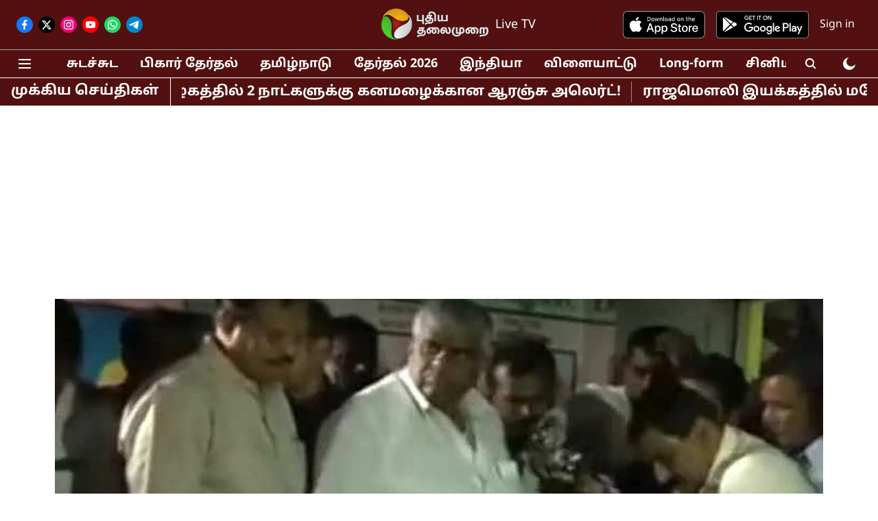

--- FILE ---
content_type: text/html; charset=utf-8
request_url: https://www.google.com/recaptcha/api2/aframe
body_size: 267
content:
<!DOCTYPE HTML><html><head><meta http-equiv="content-type" content="text/html; charset=UTF-8"></head><body><script nonce="QzXA5TieOMxMd1WGpgsfwQ">/** Anti-fraud and anti-abuse applications only. See google.com/recaptcha */ try{var clients={'sodar':'https://pagead2.googlesyndication.com/pagead/sodar?'};window.addEventListener("message",function(a){try{if(a.source===window.parent){var b=JSON.parse(a.data);var c=clients[b['id']];if(c){var d=document.createElement('img');d.src=c+b['params']+'&rc='+(localStorage.getItem("rc::a")?sessionStorage.getItem("rc::b"):"");window.document.body.appendChild(d);sessionStorage.setItem("rc::e",parseInt(sessionStorage.getItem("rc::e")||0)+1);localStorage.setItem("rc::h",'1763345146791');}}}catch(b){}});window.parent.postMessage("_grecaptcha_ready", "*");}catch(b){}</script></body></html>

--- FILE ---
content_type: text/css
request_url: https://cdn.unibots.in/headerbidding/css/puthiyathalaimurai.css
body_size: -88
content:
@media screen and (max-width:635px) {iframe[id="google_ads_iframe_/21928950349,22675547177/puthiyathalaimurai.com_popup_320x480_1024x768_0"]{max-width:320px;}}
.close_ub-anchor{display:none !important;}

--- FILE ---
content_type: application/javascript; charset=UTF-8
request_url: https://www.puthiyathalaimurai.com/cdn-cgi/challenge-platform/h/b/scripts/jsd/93954b626b88/main.js?
body_size: 4405
content:
window._cf_chl_opt={nMUP5:'b'};~function(C0,Q,M,o,e,m,Z,c){C0=A,function(d,H,CT,D,z,h){for(CT={d:229,H:232,z:289,h:243,b:242,j:219,K:199,k:212,O:300},D=A,z=d();!![];)try{if(h=-parseInt(D(CT.d))/1+parseInt(D(CT.H))/2*(-parseInt(D(CT.z))/3)+parseInt(D(CT.h))/4+parseInt(D(CT.b))/5+-parseInt(D(CT.j))/6*(-parseInt(D(CT.K))/7)+-parseInt(D(CT.k))/8+parseInt(D(CT.O))/9,h===H)break;else z.push(z.shift())}catch(b){z.push(z.shift())}}(C,398158),Q=this||self,M=Q[C0(293)],o={},o[C0(291)]='o',o[C0(216)]='s',o[C0(213)]='u',o[C0(313)]='z',o[C0(307)]='n',o[C0(306)]='I',o[C0(309)]='b',e=o,Q[C0(246)]=function(H,z,h,j,Ck,CK,Cj,Cd,O,y,X,s,G,i){if(Ck={d:223,H:253,z:280,h:253,b:264,j:285,K:230,k:285,O:304,y:200,X:240,n:266,s:297},CK={d:203,H:240,z:215},Cj={d:251,H:294,z:204,h:256},Cd=C0,null===z||void 0===z)return j;for(O=L(z),H[Cd(Ck.d)][Cd(Ck.H)]&&(O=O[Cd(Ck.z)](H[Cd(Ck.d)][Cd(Ck.h)](z))),O=H[Cd(Ck.b)][Cd(Ck.j)]&&H[Cd(Ck.K)]?H[Cd(Ck.b)][Cd(Ck.k)](new H[(Cd(Ck.K))](O)):function(Y,CH,I){for(CH=Cd,Y[CH(CK.d)](),I=0;I<Y[CH(CK.H)];Y[I]===Y[I+1]?Y[CH(CK.z)](I+1,1):I+=1);return Y}(O),y='nAsAaAb'.split('A'),y=y[Cd(Ck.O)][Cd(Ck.y)](y),X=0;X<O[Cd(Ck.X)];s=O[X],G=F(H,z,s),y(G)?(i=G==='s'&&!H[Cd(Ck.n)](z[s]),Cd(Ck.s)===h+s?K(h+s,G):i||K(h+s,z[s])):K(h+s,G),X++);return j;function K(Y,I,CA){CA=A,Object[CA(Cj.d)][CA(Cj.H)][CA(Cj.z)](j,I)||(j[I]=[]),j[I][CA(Cj.h)](Y)}},m=C0(290)[C0(303)](';'),Z=m[C0(304)][C0(200)](m),Q[C0(233)]=function(H,z,Cy,Cz,h,j,K,k){for(Cy={d:244,H:240,z:240,h:287,b:256,j:205},Cz=C0,h=Object[Cz(Cy.d)](z),j=0;j<h[Cz(Cy.H)];j++)if(K=h[j],'f'===K&&(K='N'),H[K]){for(k=0;k<z[h[j]][Cz(Cy.z)];-1===H[K][Cz(Cy.h)](z[h[j]][k])&&(Z(z[h[j]][k])||H[K][Cz(Cy.b)]('o.'+z[h[j]][k])),k++);}else H[K]=z[h[j]][Cz(Cy.j)](function(O){return'o.'+O})},c=function(Cq,CI,CY,Ci,CG,CV,H,z,h){return Cq={d:245,H:254},CI={d:296,H:296,z:296,h:256,b:296,j:299,K:296,k:263,O:256},CY={d:240},Ci={d:218},CG={d:240,H:263,z:251,h:294,b:204,j:251,K:294,k:251,O:294,y:204,X:218,n:256,s:218,G:256,i:256,Y:296,I:294,N:204,W:218,J:256,x:256,f:296,E:256,B:299},CV=C0,H=String[CV(Cq.d)],z={'h':function(b,Cn){return Cn={d:228,H:263},null==b?'':z.g(b,6,function(j,CQ){return CQ=A,CQ(Cn.d)[CQ(Cn.H)](j)})},'g':function(j,K,O,CM,y,X,s,G,i,Y,I,N,W,J,x,E,B,S){if(CM=CV,null==j)return'';for(X={},s={},G='',i=2,Y=3,I=2,N=[],W=0,J=0,x=0;x<j[CM(CG.d)];x+=1)if(E=j[CM(CG.H)](x),Object[CM(CG.z)][CM(CG.h)][CM(CG.b)](X,E)||(X[E]=Y++,s[E]=!0),B=G+E,Object[CM(CG.j)][CM(CG.K)][CM(CG.b)](X,B))G=B;else{if(Object[CM(CG.k)][CM(CG.O)][CM(CG.y)](s,G)){if(256>G[CM(CG.X)](0)){for(y=0;y<I;W<<=1,K-1==J?(J=0,N[CM(CG.n)](O(W)),W=0):J++,y++);for(S=G[CM(CG.s)](0),y=0;8>y;W=1&S|W<<1.69,K-1==J?(J=0,N[CM(CG.n)](O(W)),W=0):J++,S>>=1,y++);}else{for(S=1,y=0;y<I;W=S|W<<1.92,K-1==J?(J=0,N[CM(CG.G)](O(W)),W=0):J++,S=0,y++);for(S=G[CM(CG.X)](0),y=0;16>y;W=W<<1|1.92&S,K-1==J?(J=0,N[CM(CG.i)](O(W)),W=0):J++,S>>=1,y++);}i--,0==i&&(i=Math[CM(CG.Y)](2,I),I++),delete s[G]}else for(S=X[G],y=0;y<I;W=S&1.47|W<<1.69,J==K-1?(J=0,N[CM(CG.i)](O(W)),W=0):J++,S>>=1,y++);G=(i--,0==i&&(i=Math[CM(CG.Y)](2,I),I++),X[B]=Y++,String(E))}if(''!==G){if(Object[CM(CG.z)][CM(CG.I)][CM(CG.N)](s,G)){if(256>G[CM(CG.W)](0)){for(y=0;y<I;W<<=1,J==K-1?(J=0,N[CM(CG.J)](O(W)),W=0):J++,y++);for(S=G[CM(CG.W)](0),y=0;8>y;W=1&S|W<<1.93,J==K-1?(J=0,N[CM(CG.x)](O(W)),W=0):J++,S>>=1,y++);}else{for(S=1,y=0;y<I;W=S|W<<1.54,K-1==J?(J=0,N[CM(CG.G)](O(W)),W=0):J++,S=0,y++);for(S=G[CM(CG.W)](0),y=0;16>y;W=W<<1|1&S,J==K-1?(J=0,N[CM(CG.i)](O(W)),W=0):J++,S>>=1,y++);}i--,0==i&&(i=Math[CM(CG.f)](2,I),I++),delete s[G]}else for(S=X[G],y=0;y<I;W=W<<1|S&1,J==K-1?(J=0,N[CM(CG.x)](O(W)),W=0):J++,S>>=1,y++);i--,i==0&&I++}for(S=2,y=0;y<I;W=W<<1.4|1.8&S,K-1==J?(J=0,N[CM(CG.x)](O(W)),W=0):J++,S>>=1,y++);for(;;)if(W<<=1,J==K-1){N[CM(CG.E)](O(W));break}else J++;return N[CM(CG.B)]('')},'j':function(b,Cu){return Cu=CV,null==b?'':''==b?null:z.i(b[Cu(CY.d)],32768,function(j,Cl){return Cl=Cu,b[Cl(Ci.d)](j)})},'i':function(j,K,O,Cv,y,X,s,G,i,Y,I,N,W,J,x,E,S,B){for(Cv=CV,y=[],X=4,s=4,G=3,i=[],N=O(0),W=K,J=1,Y=0;3>Y;y[Y]=Y,Y+=1);for(x=0,E=Math[Cv(CI.d)](2,2),I=1;I!=E;B=W&N,W>>=1,W==0&&(W=K,N=O(J++)),x|=(0<B?1:0)*I,I<<=1);switch(x){case 0:for(x=0,E=Math[Cv(CI.H)](2,8),I=1;E!=I;B=N&W,W>>=1,W==0&&(W=K,N=O(J++)),x|=(0<B?1:0)*I,I<<=1);S=H(x);break;case 1:for(x=0,E=Math[Cv(CI.z)](2,16),I=1;I!=E;B=W&N,W>>=1,W==0&&(W=K,N=O(J++)),x|=I*(0<B?1:0),I<<=1);S=H(x);break;case 2:return''}for(Y=y[3]=S,i[Cv(CI.h)](S);;){if(J>j)return'';for(x=0,E=Math[Cv(CI.d)](2,G),I=1;I!=E;B=W&N,W>>=1,0==W&&(W=K,N=O(J++)),x|=(0<B?1:0)*I,I<<=1);switch(S=x){case 0:for(x=0,E=Math[Cv(CI.b)](2,8),I=1;I!=E;B=N&W,W>>=1,0==W&&(W=K,N=O(J++)),x|=I*(0<B?1:0),I<<=1);y[s++]=H(x),S=s-1,X--;break;case 1:for(x=0,E=Math[Cv(CI.d)](2,16),I=1;I!=E;B=N&W,W>>=1,0==W&&(W=K,N=O(J++)),x|=(0<B?1:0)*I,I<<=1);y[s++]=H(x),S=s-1,X--;break;case 2:return i[Cv(CI.j)]('')}if(0==X&&(X=Math[Cv(CI.K)](2,G),G++),y[S])S=y[S];else if(s===S)S=Y+Y[Cv(CI.k)](0);else return null;i[Cv(CI.O)](S),y[s++]=Y+S[Cv(CI.k)](0),X--,Y=S,X==0&&(X=Math[Cv(CI.d)](2,G),G++)}}},h={},h[CV(Cq.H)]=z.h,h}(),U();function l(d,Cr,C1){return Cr={d:234},C1=C0,Math[C1(Cr.d)]()<d}function L(d,Cb,CC,H){for(Cb={d:280,H:244,z:257},CC=C0,H=[];null!==d;H=H[CC(Cb.d)](Object[CC(Cb.H)](d)),d=Object[CC(Cb.z)](d));return H}function g(h,b,Cc,C7,j,K,k,O,y,X,n,s){if(Cc={d:271,H:225,z:237,h:224,b:220,j:255,K:268,k:210,O:288,y:261,X:308,n:206,s:211,G:282,i:220,Y:265,I:315,N:220,W:235,J:301,x:314,f:278,E:202,B:258,S:295,CU:221,CP:259,Ch:272,Cb:254},C7=C0,!l(.01))return![];K=(j={},j[C7(Cc.d)]=h,j[C7(Cc.H)]=b,j);try{k=Q[C7(Cc.z)],O=C7(Cc.h)+Q[C7(Cc.b)][C7(Cc.j)]+C7(Cc.K)+k.r+C7(Cc.k),y=new Q[(C7(Cc.O))](),y[C7(Cc.y)](C7(Cc.X),O),y[C7(Cc.n)]=2500,y[C7(Cc.s)]=function(){},X={},X[C7(Cc.G)]=Q[C7(Cc.i)][C7(Cc.Y)],X[C7(Cc.I)]=Q[C7(Cc.N)][C7(Cc.W)],X[C7(Cc.J)]=Q[C7(Cc.b)][C7(Cc.x)],X[C7(Cc.f)]=Q[C7(Cc.i)][C7(Cc.E)],n=X,s={},s[C7(Cc.B)]=K,s[C7(Cc.S)]=n,s[C7(Cc.CU)]=C7(Cc.CP),y[C7(Cc.Ch)](c[C7(Cc.Cb)](s))}catch(G){}}function T(d,H,CU,C8){return CU={d:284,H:251,z:249,h:204,b:287,j:273},C8=C0,H instanceof d[C8(CU.d)]&&0<d[C8(CU.d)][C8(CU.H)][C8(CU.z)][C8(CU.h)](H)[C8(CU.b)](C8(CU.j))}function P(z,h,Cf,Ce,b,j,K){if(Cf={d:227,H:241,z:283,h:221,b:311,j:252,K:283,k:238,O:236,y:221,X:311,n:252,s:225,G:310,i:238},Ce=C0,b=Ce(Cf.d),!z[Ce(Cf.H)])return;h===Ce(Cf.z)?(j={},j[Ce(Cf.h)]=b,j[Ce(Cf.b)]=z.r,j[Ce(Cf.j)]=Ce(Cf.K),Q[Ce(Cf.k)][Ce(Cf.O)](j,'*')):(K={},K[Ce(Cf.y)]=b,K[Ce(Cf.X)]=z.r,K[Ce(Cf.n)]=Ce(Cf.s),K[Ce(Cf.G)]=h,Q[Ce(Cf.i)][Ce(Cf.O)](K,'*'))}function v(CF,C2,d,H,z,h){return CF={d:237,H:277,z:298},C2=C0,d=Q[C2(CF.d)],H=3600,z=Math[C2(CF.H)](+atob(d.t)),h=Math[C2(CF.H)](Date[C2(CF.z)]()/1e3),h-z>H?![]:!![]}function R(CX,Cw,z,h,b,j,K){Cw=(CX={d:302,H:281,z:222,h:217,b:209,j:208,K:269,k:262,O:274,y:276,X:305,n:250},C0);try{return z=M[Cw(CX.d)](Cw(CX.H)),z[Cw(CX.z)]=Cw(CX.h),z[Cw(CX.b)]='-1',M[Cw(CX.j)][Cw(CX.K)](z),h=z[Cw(CX.k)],b={},b=Ijql6(h,h,'',b),b=Ijql6(h,h[Cw(CX.O)]||h[Cw(CX.y)],'n.',b),b=Ijql6(h,z[Cw(CX.X)],'d.',b),M[Cw(CX.j)][Cw(CX.n)](z),j={},j.r=b,j.e=null,j}catch(k){return K={},K.r={},K.e=k,K}}function U(Cx,CJ,CN,Ca,d,H,z,h,b){if(Cx={d:237,H:241,z:201,h:207,b:292,j:279,K:286,k:286},CJ={d:201,H:207,z:286},CN={d:231},Ca=C0,d=Q[Ca(Cx.d)],!d)return;if(!v())return;(H=![],z=d[Ca(Cx.H)]===!![],h=function(Cg,j){if(Cg=Ca,!H){if(H=!![],!v())return;j=R(),a(j.r,function(K){P(d,K)}),j.e&&g(Cg(CN.d),j.e)}},M[Ca(Cx.z)]!==Ca(Cx.h))?h():Q[Ca(Cx.b)]?M[Ca(Cx.b)](Ca(Cx.j),h):(b=M[Ca(Cx.K)]||function(){},M[Ca(Cx.k)]=function(Co){Co=Ca,b(),M[Co(CJ.d)]!==Co(CJ.H)&&(M[Co(CJ.z)]=b,h())})}function a(d,H,Cp,CZ,Cm,CL,C3,z,h){Cp={d:237,H:288,z:261,h:308,b:224,j:220,K:255,k:239,O:241,y:206,X:211,n:260,s:275,G:272,i:254,Y:248},CZ={d:270},Cm={d:226,H:226,z:283,h:267},CL={d:206},C3=C0,z=Q[C3(Cp.d)],h=new Q[(C3(Cp.H))](),h[C3(Cp.z)](C3(Cp.h),C3(Cp.b)+Q[C3(Cp.j)][C3(Cp.K)]+C3(Cp.k)+z.r),z[C3(Cp.O)]&&(h[C3(Cp.y)]=5e3,h[C3(Cp.X)]=function(C4){C4=C3,H(C4(CL.d))}),h[C3(Cp.n)]=function(C5){C5=C3,h[C5(Cm.d)]>=200&&h[C5(Cm.H)]<300?H(C5(Cm.z)):H(C5(Cm.h)+h[C5(Cm.d)])},h[C3(Cp.s)]=function(C6){C6=C3,H(C6(CZ.d))},h[C3(Cp.G)](c[C3(Cp.i)](JSON[C3(Cp.Y)](d)))}function F(H,z,h,Ch,C9,j){C9=(Ch={d:247,H:264,z:312,h:214},C0);try{return z[h][C9(Ch.d)](function(){}),'p'}catch(K){}try{if(null==z[h])return void 0===z[h]?'u':'x'}catch(k){return'i'}return H[C9(Ch.H)][C9(Ch.z)](z[h])?'a':z[h]===H[C9(Ch.H)]?'D':z[h]===!0?'T':!1===z[h]?'F':(j=typeof z[h],C9(Ch.h)==j?T(H,z[h])?'N':'f':e[j]||'?')}function C(CE){return CE='onreadystatechange,indexOf,XMLHttpRequest,2598UBlkzD,_cf_chl_opt;kdLcs8;ZYSYt6;mJfw0;CntK7;Fikdj5;PZulp7;bMAJa5;LsaOO2;cwlZd3;xrOqw4;MoGZ8;ZxbA6;vlPW5;Ijql6;UxIdq5;sfiTj7;FtwmA0,object,addEventListener,document,hasOwnProperty,chctx,pow,d.cookie,now,join,8473914hXqXAE,chlApiRumWidgetAgeMs,createElement,split,includes,contentDocument,bigint,number,POST,boolean,detail,sid,isArray,symbol,JwVtE8,chlApiUrl,14ldqtKw,bind,readyState,Brug8,sort,call,map,timeout,loading,body,tabIndex,/invisible/jsd,ontimeout,2782304TxklgD,undefined,function,splice,string,display: none,charCodeAt,973506PjemPr,_cf_chl_opt,source,style,Object,/cdn-cgi/challenge-platform/h/,error,status,cloudflare-invisible,0VO1I29wR$cqjEL6ylarCQsfFxkXBDWdneYZAuPMSpo4-3zhm85JUNi7bKT+HgtGv,142884ASwdSn,Set,error on cf_chl_props,1544hMITfz,UxIdq5,random,VIQF7,postMessage,__CF$cv$params,parent,/jsd/oneshot/93954b626b88/0.044319058044075696:1763342567:i6K90eCJ_gmVwLhY46_4eSNGTgy2ZmezvkNPF2WgdiU/,length,api,222500PtPeRB,987336VQGBwt,keys,fromCharCode,Ijql6,catch,stringify,toString,removeChild,prototype,event,getOwnPropertyNames,CMuvkBsdl,nMUP5,push,getPrototypeOf,errorInfoObject,jsd,onload,open,contentWindow,charAt,Array,evkH5,isNaN,http-code:,/b/ov1/0.044319058044075696:1763342567:i6K90eCJ_gmVwLhY46_4eSNGTgy2ZmezvkNPF2WgdiU/,appendChild,xhr-error,msg,send,[native code],clientInformation,onerror,navigator,floor,chlApiClientVersion,DOMContentLoaded,concat,iframe,chlApiSitekey,success,Function,from'.split(','),C=function(){return CE},C()}function A(d,H,z){return z=C(),A=function(w,V,Q){return w=w-199,Q=z[w],Q},A(d,H)}}()

--- FILE ---
content_type: application/javascript
request_url: https://cdn.unibots.in/genericcube/common/script.js
body_size: 23929
content:
(()=>{var t={168:(t,e,n)=>{"use strict";n.d(e,{Z:()=>a});var i=n(81),r=n.n(i),o=n(645),s=n.n(o)()(r());s.push([t.id,".ub-anchor-adcontainer-da {\r\n  width: 728px;\r\n  text-align: center;\r\n  background: #fff;\r\n  position: fixed !important;\r\n  bottom: 0;\r\n  left: 50%;\r\n  box-shadow: 0 -3px 3px rgba(0, 0, 0, 0.2) !important;\r\n  z-index: 2147483600;\r\n  transform: translate(-50%);\r\n}\r\n@media screen and (max-width: 635px) {\r\n  .ub-anchor-adcontainer-da {\r\n    width: 320px !important;\r\n  }\r\n}\r\n.ub-anchor-da {\r\n  width: 100%;\r\n  z-index: 2147483647;\r\n  padding-top: 4px;\r\n}\r\n.close_ub-anchor-da {\r\n  position: absolute;\r\n  top: -20px;\r\n  background: #fff;\r\n  color: #000;\r\n  left: 0px;\r\n  pointer-events: all;\r\n  height: 20px;\r\n  z-index: 2147483600;\r\n  width: 30px;\r\n  font-size: 26px;\r\n  line-height: 23px;\r\n  box-shadow: 0 -3px 3px rgba(0, 0, 0, 0.2) !important;\r\n  border-radius: 2px 10px 0 0;\r\n  cursor: pointer;\r\n}\r\n.ubparallax_wrapper_da {\r\n  position: relative;\r\n  margin: 2em auto;\r\n  width: 336px;\r\n  height: 250px;\r\n}\r\n.ubparallax_adwrapper_da {\r\n  position: absolute;\r\n  width: 336px;\r\n  height: 250px;\r\n  clip: rect(0px 336px 250px 0px);\r\n  align-items: center !important;\r\n}\r\n.ubparallax_ad_da {\r\n  position: fixed;\r\n  height: 100%;\r\n  top: 10%;\r\n  width: 336px;\r\n  backface-visibility: hidden;\r\n}\r\n.ub-popup-ad-container-da {\r\n  width: 100vw;\r\n  height: 100vh;\r\n  top: 0;\r\n  overflow: hidden;\r\n  left: 0;\r\n  position: fixed !important;\r\n  pointer-events: auto;\r\n  align-items: center;\r\n  display: flex;\r\n  flex-direction: column;\r\n  justify-content: center;\r\n  background-color: rgba(0, 0, 0, 0.4);\r\n  backdrop-filter: blur(5px);\r\n  z-index: 2147483647;\r\n}\r\n.ub-popupcontent-da {\r\n  position: absolute;\r\n  padding: 10px;\r\n  border: solid 1px darkgrey;\r\n  border-radius: 3%;\r\n  background-color: rgba(0, 0, 0, 0.2);\r\n}\r\n.ub-popup-da {\r\n  width: auto !important;\r\n  height: auto !important;\r\n  align-items: center;\r\n  overflow: hidden;\r\n  margin: 0px auto;\r\n}\r\n.close_ub-popup-da {\r\n  background-color: #ebebeb;\r\n  color: #000000;\r\n  cursor: pointer;\r\n  font-family: arial;\r\n  font-weight: 700;\r\n  position: absolute;\r\n  top: 0px;\r\n  left: 0px;\r\n  font-size: 25px;\r\n  line-height: 25px;\r\n  width: 30px;\r\n  height: 30px;\r\n  z-index: 2147483647;\r\n  text-align: center;\r\n  border: solid 2px black;\r\n  border-radius: 20%;\r\n}\r\n#unibots-direct_1x1{\r\n  margin: 10px 0 10px;\r\n}\r\n#unibots-direct_1x2{\r\nmargin: 10px 0 10px;\r\n}",""]);const a=s},421:(t,e,n)=>{"use strict";n.d(e,{Z:()=>a});var i=n(81),r=n.n(i),o=n(645),s=n.n(o)()(r());s.push([t.id,"mybot .ub-roller-wrapper {\r\n  width: 150px;\r\n  cursor: grab;\r\n  font-family: sans-serif, sans-serif;\r\n  height: 150px;\r\n  bottom: 135px;\r\n  right: 20px;\r\n  margin: auto;\r\n  position: fixed;\r\n  z-index: 2147483647;\r\n  display: none;\r\n}\r\nmybot .ub-ur {\r\n  cursor: pointer;\r\n  pointer-events: all;\r\n  position: absolute;\r\n  width: 100%;\r\n  height: 100%;\r\n}\r\nmybot .ub-roller {\r\n  animation-name: ub-roller;\r\n  animation-timing-function: ease-in-out;\r\n  animation-iteration-count: infinite;\r\n  animation-duration: 24s;\r\n  transform-style: preserve-3d;\r\n  -webkit-perspective: 30000;\r\n  -moz-perspective: 30000;\r\n  -ms-perspective: 30000;\r\n  perspective: 30000;\r\n  transform-origin: 75px 0 0;\r\n}\r\nmybot .ub-roller1 {\r\n  backface-visibility: hidden;\r\n  transform: translateZ(75px);\r\n  background-size: 150px 150px;\r\n  background-color: #D2D2D2;\r\n    cursor: pointer;\r\n}\r\nmybot .ub-roller2 {\r\n  backface-visibility: hidden;\r\n  transform: rotateY(90deg) translateZ(75px);\r\n  background-color: #D2D2D2;\r\n  cursor: pointer;\r\n  background-size: 150px 150px;\r\n}\r\nmybot .ub-roller3 {\r\n  backface-visibility: hidden;\r\n  transform: rotateY(180deg) translateZ(75px);\r\n  background-color: #D2D2D2;\r\n  cursor: pointer;\r\n  background-size: 150px 150px;\r\n}\r\nmybot .ub-roller4 {\r\n  backface-visibility: hidden;\r\n  transform: rotateY(270deg) translateZ(75px);\r\n  background-color: #D2D2D2;\r\n  cursor: pointer;\r\n  background-size: 150px 150px;\r\n}\r\n@keyframes ub-roller {\r\n  0% {\r\n    transform: rotateY(0deg);\r\n  }\r\n  18% {\r\n    transform: rotateY(0deg);\r\n  }\r\n  25% {\r\n    transform: rotateY(-90deg);\r\n  }\r\n  42% {\r\n    transform: rotateY(-90deg);\r\n  }\r\n  50% {\r\n    transform: rotateY(-180deg);\r\n  }\r\n  68% {\r\n    transform: rotateY(-180deg);\r\n  }\r\n  75% {\r\n    transform: rotateY(-270deg);\r\n  }\r\n  93% {\r\n    transform: rotateY(-270deg);\r\n  }\r\n  100% {\r\n    transform: rotateY(-360deg);\r\n  }\r\n}\r\nmybot .ub-banner-ad {\r\n  pointer-events: all;\r\n  cursor: pointer;\r\n  color: #fff;\r\n  text-decoration: none;\r\n  line-height: 11px;\r\n  border-radius: 5px;\r\n  font-size: 10px;\r\n  width: 100%;\r\n  position: absolute;\r\n  top: -15px;\r\n  text-align: center;\r\n  background-repeat: no-repeat;\r\n  background-position: center;\r\n  background-color: #17479e;\r\n}\r\nmybot .ub-close {\r\n  pointer-events: all;\r\n  cursor: pointer;\r\n  width: 16px;\r\n  position: absolute;\r\n  top: -40px;\r\n  right: -10px;\r\n}\r\nmybot .ub_adsbanner {\r\n  line-height: 11px;\r\n  border-radius: 5px;\r\n  font-size: 10px;\r\n  width: 80px;\r\n  font-weight: 600;\r\n  position: absolute;\r\n  top: -18px;\r\n  text-align: center;\r\n  left: 20px;\r\n  background-repeat: no-repeat;\r\n  background-position: center;\r\n  background-color: #e2e2e2;\r\n}\r\nmybot .ub-banner-ad {\r\n  color: rgb(255, 255, 255);\r\n  line-height: 12px;\r\n  border-radius: 5px;\r\n  font-size: 10px;\r\n  text-align: center;\r\n  background-repeat: no-repeat;\r\n  background-position: center center;\r\n  background-color: rgb(23, 71, 158);\r\n}\r\nmybot .ub-ur a span {\r\n  font-size: 14px;\r\n  padding: 0 5px;\r\n  text-decoration: none;\r\n  -webkit-box-orient: vertical;\r\n  -webkit-line-clamp: 1;\r\n  overflow: hidden;\r\n  display: -webkit-box;\r\n  margin-bottom: 5px;\r\n}\r\nmybot .ub-ur a {\r\n  text-decoration: none !important;\r\n  display: inline-block;\r\n  border: 1px #d2d2d2 solid;\r\n  background-color: #d2d2d2;\r\n  font-style: normal;\r\n  font-size: 14px;\r\n  line-height: 12px;\r\n  color:#000;\r\n}\r\nmybot .ub-ur a img {\r\n  width: 100%;\r\n  height: 89px;\r\n  max-width: 100%;\r\n  max-height: 100%;\r\n}\r\nmybot .ub-ur a h5 {\r\n  margin: 5px 0;\r\n  padding: 0 5px;\r\n  -webkit-box-orient: vertical;\r\n  -webkit-line-clamp: 3;\r\n  overflow: hidden;\r\n  display: -webkit-box;\r\n  min-height: 33px;\r\n  font-style: normal;\r\n  font-weight: 600;\r\n  font-size: 10px;\r\n  line-height: 12px;\r\n  color: #000;\r\n}\r\n.ub-sticky-ad {\r\n  bottom: 95px;\r\n  width: 320px;\r\n  float: left;\r\n  margin-top: 35px;\r\n  text-align: center;\r\n  z-index: 2147483600;\r\n  position: fixed;\r\n}\r\n\r\n.dc-img{\r\n  padding: 0px;\r\n  text-align: center;\r\n  max-height: 97.8px;\r\n  overflow: hidden;\r\n}\r\n\r\n.img-text{\r\n  height: 150px;\r\n  width: 150px;\r\n  background-color: #d9d5d5;\r\n}\r\n.dc_text{\r\n  word-wrap: break-word;\r\n  margin-top: -4px;\r\n  padding-top: 7px;\r\n  text-align: left;\r\n  height: 70px;\r\n  line-height: 1.2;\r\n  font-weight: bold;\r\n  font-size: 13px;\r\n  font-style: normal;\r\n  text-decoration: none;\r\n  background-color: #d9d5d5;\r\n  color: #000;\r\n  font-family: Arial,Helvetica,sans-serif;\r\n  /* transition: all .2s ease; */\r\n  /* overflow: hidden; */\r\n  /* text-overflow: ellipsis; */\r\n  /* display: -webkit-box; */\r\n  /* max-height: 40px; */\r\n  /* -webkit-line-clamp: 3; */\r\n  /* -webkit-box-orient: vertical; */\r\n}\r\n@media screen and (max-width: 635px) {\r\n  .ub-sticky-ad {\r\n    bottom: 75px;\r\n    position: fixed;\r\n    width: 100%;\r\n    transform: translateX(-50%);\r\n    left: 50%;\r\n    float: unset !important;\r\n  }\r\n  mybot .ub-roller-wrapper {\r\n    bottom: 115px;\r\n  }\r\n}\r\n\r\n.ubgame-frame {\r\n  position: fixed;\r\n  height: 100vh;\r\n  z-index: 2147483600;\r\n  width: 100vw;\r\n  left: 0;\r\n  top: 0;\r\n  border: none;\r\n}\r\n.closeIframe {\r\n  position: fixed;\r\n  left: 10px;\r\n  top: 0;\r\n  z-index: 2147483647;\r\n  cursor: pointer;\r\n  background: #f00001;\r\n  color: #fff;\r\n  width: 35px;\r\n  height: 30px;\r\n  border-radius: 0 0 10px 10px;\r\n}\r\n.ub-closeiframebtn {\r\n  display: flex;\r\n  margin-top: 5px;\r\n  font-weight: 600;\r\n  justify-content: center;\r\n}\r\nmybot .mybot-adcover {\r\n  display: none;\r\n  pointer-events: all !important;\r\n  width: max-content;\r\n  height: 56px;\r\n  cursor: pointer;\r\n  position: fixed !important;\r\n  flex-flow: column;\r\n  bottom: 0;\r\n  right: 0px;\r\n  cursor: default;\r\n  z-index: 2147483647;\r\n  margin: 0 5px;\r\n}\r\n@media screen and (max-width: 635px) {\r\n  mybot .mybot-adcover {\r\n    left: 50%;\r\n    transform: translateX(-50%);\r\n    margin: 0;\r\n  }\r\n}\r\n\r\n@keyframes ubbounce {\r\n\t0%, 20%, 50%, 80%, 100% {transform: translateY(0);}\r\n\t40% {transform: translateY(-30px);}\r\n\t60% {transform: translateY(-15px);}\r\n}\r\n",""]);const a=s},645:t=>{"use strict";t.exports=function(t){var e=[];return e.toString=function(){return this.map((function(e){var n="",i=void 0!==e[5];return e[4]&&(n+="@supports (".concat(e[4],") {")),e[2]&&(n+="@media ".concat(e[2]," {")),i&&(n+="@layer".concat(e[5].length>0?" ".concat(e[5]):""," {")),n+=t(e),i&&(n+="}"),e[2]&&(n+="}"),e[4]&&(n+="}"),n})).join("")},e.i=function(t,n,i,r,o){"string"==typeof t&&(t=[[null,t,void 0]]);var s={};if(i)for(var a=0;a<this.length;a++){var c=this[a][0];null!=c&&(s[c]=!0)}for(var d=0;d<t.length;d++){var l=[].concat(t[d]);i&&s[l[0]]||(void 0!==o&&(void 0===l[5]||(l[1]="@layer".concat(l[5].length>0?" ".concat(l[5]):""," {").concat(l[1],"}")),l[5]=o),n&&(l[2]?(l[1]="@media ".concat(l[2]," {").concat(l[1],"}"),l[2]=n):l[2]=n),r&&(l[4]?(l[1]="@supports (".concat(l[4],") {").concat(l[1],"}"),l[4]=r):l[4]="".concat(r)),e.push(l))}},e}},81:t=>{"use strict";t.exports=function(t){return t[1]}},725:t=>{"function"==typeof Object.create?t.exports=function(t,e){t.super_=e,t.prototype=Object.create(e.prototype,{constructor:{value:t,enumerable:!1,writable:!0,configurable:!0}})}:t.exports=function(t,e){t.super_=e;var n=function(){};n.prototype=e.prototype,t.prototype=new n,t.prototype.constructor=t}},974:t=>{t.exports=function(t){return t&&"object"==typeof t&&"function"==typeof t.copy&&"function"==typeof t.fill&&"function"==typeof t.readUInt8}},59:(t,e,n)=>{var i=/%[sdj%]/g;e.format=function(t){if(!f(t)){for(var e=[],n=0;n<arguments.length;n++)e.push(s(arguments[n]));return e.join(" ")}n=1;for(var r=arguments,o=r.length,a=String(t).replace(i,(function(t){if("%%"===t)return"%";if(n>=o)return t;switch(t){case"%s":return String(r[n++]);case"%d":return Number(r[n++]);case"%j":try{return JSON.stringify(r[n++])}catch(t){return"[Circular]"}default:return t}})),c=r[n];n<o;c=r[++n])b(c)||!y(c)?a+=" "+c:a+=" "+s(c);return a},e.deprecate=function(t,i){if(x(n.g.process))return function(){return e.deprecate(t,i).apply(this,arguments)};if(!0==={env:{MODE:"production"}}.noDeprecation)return t;var r=!1;return function(){if(!r){if({env:{MODE:"production"}}.throwDeprecation)throw new Error(i);!{env:{MODE:"production"}}.traceDeprecation?console.error(i):console.trace(i),r=!0}return t.apply(this,arguments)}};var r,o={};function s(t,n){var i={seen:[],stylize:c};return arguments.length>=3&&(i.depth=arguments[2]),arguments.length>=4&&(i.colors=arguments[3]),h(n)?i.showHidden=n:n&&e._extend(i,n),x(i.showHidden)&&(i.showHidden=!1),x(i.depth)&&(i.depth=2),x(i.colors)&&(i.colors=!1),x(i.customInspect)&&(i.customInspect=!0),i.colors&&(i.stylize=a),d(i,t,i.depth)}function a(t,e){var n=s.styles[e];return n?"["+s.colors[n][0]+"m"+t+"["+s.colors[n][1]+"m":t}function c(t,e){return t}function d(t,n,i){if(t.customInspect&&n&&w(n.inspect)&&n.inspect!==e.inspect&&(!n.constructor||n.constructor.prototype!==n)){var r=n.inspect(i,t);return f(r)||(r=d(t,r,i)),r}var o=function(t,e){if(x(e))return t.stylize("undefined","undefined");if(f(e)){var n="'"+JSON.stringify(e).replace(/^"|"$/g,"").replace(/'/g,"\\'").replace(/\\"/g,'"')+"'";return t.stylize(n,"string")}return m(e)?t.stylize(""+e,"number"):h(e)?t.stylize(""+e,"boolean"):b(e)?t.stylize("null","null"):void 0}(t,n);if(o)return o;var s=Object.keys(n),a=function(t){var e={};return t.forEach((function(t,n){e[t]=!0})),e}(s);if(t.showHidden&&(s=Object.getOwnPropertyNames(n)),_(n)&&(s.indexOf("message")>=0||s.indexOf("description")>=0))return l(n);if(0===s.length){if(w(n)){var c=n.name?": "+n.name:"";return t.stylize("[Function"+c+"]","special")}if(g(n))return t.stylize(RegExp.prototype.toString.call(n),"regexp");if(v(n))return t.stylize(Date.prototype.toString.call(n),"date");if(_(n))return l(n)}var y,k="",A=!1,D=["{","}"];return p(n)&&(A=!0,D=["[","]"]),w(n)&&(k=" [Function"+(n.name?": "+n.name:"")+"]"),g(n)&&(k=" "+RegExp.prototype.toString.call(n)),v(n)&&(k=" "+Date.prototype.toUTCString.call(n)),_(n)&&(k=" "+l(n)),0!==s.length||A&&0!=n.length?i<0?g(n)?t.stylize(RegExp.prototype.toString.call(n),"regexp"):t.stylize("[Object]","special"):(t.seen.push(n),y=A?function(t,e,n,i,r){for(var o=[],s=0,a=e.length;s<a;++s)I(e,String(s))?o.push(u(t,e,n,i,String(s),!0)):o.push("");return r.forEach((function(r){r.match(/^\d+$/)||o.push(u(t,e,n,i,r,!0))})),o}(t,n,i,a,s):s.map((function(e){return u(t,n,i,a,e,A)})),t.seen.pop(),function(t,e,n){return t.reduce((function(t,e){return e.indexOf("\n"),t+e.replace(/\u001b\[\d\d?m/g,"").length+1}),0)>60?n[0]+(""===e?"":e+"\n ")+" "+t.join(",\n  ")+" "+n[1]:n[0]+e+" "+t.join(", ")+" "+n[1]}(y,k,D)):D[0]+k+D[1]}function l(t){return"["+Error.prototype.toString.call(t)+"]"}function u(t,e,n,i,r,o){var s,a,c;if((c=Object.getOwnPropertyDescriptor(e,r)||{value:e[r]}).get?a=c.set?t.stylize("[Getter/Setter]","special"):t.stylize("[Getter]","special"):c.set&&(a=t.stylize("[Setter]","special")),I(i,r)||(s="["+r+"]"),a||(t.seen.indexOf(c.value)<0?(a=b(n)?d(t,c.value,null):d(t,c.value,n-1)).indexOf("\n")>-1&&(a=o?a.split("\n").map((function(t){return"  "+t})).join("\n").substr(2):"\n"+a.split("\n").map((function(t){return"   "+t})).join("\n")):a=t.stylize("[Circular]","special")),x(s)){if(o&&r.match(/^\d+$/))return a;(s=JSON.stringify(""+r)).match(/^"([a-zA-Z_][a-zA-Z_0-9]*)"$/)?(s=s.substr(1,s.length-2),s=t.stylize(s,"name")):(s=s.replace(/'/g,"\\'").replace(/\\"/g,'"').replace(/(^"|"$)/g,"'"),s=t.stylize(s,"string"))}return s+": "+a}function p(t){return Array.isArray(t)}function h(t){return"boolean"==typeof t}function b(t){return null===t}function m(t){return"number"==typeof t}function f(t){return"string"==typeof t}function x(t){return void 0===t}function g(t){return y(t)&&"[object RegExp]"===k(t)}function y(t){return"object"==typeof t&&null!==t}function v(t){return y(t)&&"[object Date]"===k(t)}function _(t){return y(t)&&("[object Error]"===k(t)||t instanceof Error)}function w(t){return"function"==typeof t}function k(t){return Object.prototype.toString.call(t)}function A(t){return t<10?"0"+t.toString(10):t.toString(10)}e.debuglog=function(t){if(x(r)&&(r={MODE:"production"}.NODE_DEBUG||""),t=t.toUpperCase(),!o[t])if(new RegExp("\\b"+t+"\\b","i").test(r)){var n={env:{MODE:"production"}}.pid;o[t]=function(){var i=e.format.apply(e,arguments);console.error("%s %d: %s",t,n,i)}}else o[t]=function(){};return o[t]},e.inspect=s,s.colors={bold:[1,22],italic:[3,23],underline:[4,24],inverse:[7,27],white:[37,39],grey:[90,39],black:[30,39],blue:[34,39],cyan:[36,39],green:[32,39],magenta:[35,39],red:[31,39],yellow:[33,39]},s.styles={special:"cyan",number:"yellow",boolean:"yellow",undefined:"grey",null:"bold",string:"green",date:"magenta",regexp:"red"},e.isArray=p,e.isBoolean=h,e.isNull=b,e.isNullOrUndefined=function(t){return null==t},e.isNumber=m,e.isString=f,e.isSymbol=function(t){return"symbol"==typeof t},e.isUndefined=x,e.isRegExp=g,e.isObject=y,e.isDate=v,e.isError=_,e.isFunction=w,e.isPrimitive=function(t){return null===t||"boolean"==typeof t||"number"==typeof t||"string"==typeof t||"symbol"==typeof t||void 0===t},e.isBuffer=n(974);var D=["Jan","Feb","Mar","Apr","May","Jun","Jul","Aug","Sep","Oct","Nov","Dec"];function I(t,e){return Object.prototype.hasOwnProperty.call(t,e)}e.log=function(){var t,n;console.log("%s - %s",(n=[A((t=new Date).getHours()),A(t.getMinutes()),A(t.getSeconds())].join(":"),[t.getDate(),D[t.getMonth()],n].join(" ")),e.format.apply(e,arguments))},e.inherits=n(725),e._extend=function(t,e){if(!e||!y(e))return t;for(var n=Object.keys(e),i=n.length;i--;)t[n[i]]=e[n[i]];return t}},520:(t,e,n)=>{"use strict";var i="win32"==={env:{MODE:"production"}}.platform,r=n(59);function o(t,e){for(var n=[],i=0;i<t.length;i++){var r=t[i];r&&"."!==r&&(".."===r?n.length&&".."!==n[n.length-1]?n.pop():e&&n.push(".."):n.push(r))}return n}function s(t){for(var e=t.length-1,n=0;n<=e&&!t[n];n++);for(var i=e;i>=0&&!t[i];i--);return 0===n&&i===e?t:n>i?[]:t.slice(n,i+1)}var a=/^([a-zA-Z]:|[\\\/]{2}[^\\\/]+[\\\/]+[^\\\/]+)?([\\\/])?([\s\S]*?)$/,c=/^([\s\S]*?)((?:\.{1,2}|[^\\\/]+?|)(\.[^.\/\\]*|))(?:[\\\/]*)$/,d={};function l(t){var e=a.exec(t),n=(e[1]||"")+(e[2]||""),i=e[3]||"",r=c.exec(i);return[n,r[1],r[2],r[3]]}function u(t){var e=a.exec(t),n=e[1]||"",i=!!n&&":"!==n[1];return{device:n,isUnc:i,isAbsolute:i||!!e[2],tail:e[3]}}function p(t){return"\\\\"+t.replace(/^[\\\/]+/,"").replace(/[\\\/]+/g,"\\")}d.resolve=function(){for(var t="",e="",n=!1,i=arguments.length-1;i>=-1;i--){var s;if(i>=0?s=arguments[i]:t?(s={MODE:"production"}["="+t])&&s.substr(0,3).toLowerCase()===t.toLowerCase()+"\\"||(s=t+"\\"):s={env:{MODE:"production"}}.cwd(),!r.isString(s))throw new TypeError("Arguments to path.resolve must be strings");if(s){var a=u(s),c=a.device,d=a.isUnc,l=a.isAbsolute,h=a.tail;if((!c||!t||c.toLowerCase()===t.toLowerCase())&&(t||(t=c),n||(e=h+"\\"+e,n=l),t&&n))break}}return d&&(t=p(t)),t+(n?"\\":"")+(e=o(e.split(/[\\\/]+/),!n).join("\\"))||"."},d.normalize=function(t){var e=u(t),n=e.device,i=e.isUnc,r=e.isAbsolute,s=e.tail,a=/[\\\/]$/.test(s);return(s=o(s.split(/[\\\/]+/),!r).join("\\"))||r||(s="."),s&&a&&(s+="\\"),i&&(n=p(n)),n+(r?"\\":"")+s},d.isAbsolute=function(t){return u(t).isAbsolute},d.join=function(){for(var t=[],e=0;e<arguments.length;e++){var n=arguments[e];if(!r.isString(n))throw new TypeError("Arguments to path.join must be strings");n&&t.push(n)}var i=t.join("\\");return/^[\\\/]{2}[^\\\/]/.test(t[0])||(i=i.replace(/^[\\\/]{2,}/,"\\")),d.normalize(i)},d.relative=function(t,e){t=d.resolve(t),e=d.resolve(e);for(var n=t.toLowerCase(),i=e.toLowerCase(),r=s(e.split("\\")),o=s(n.split("\\")),a=s(i.split("\\")),c=Math.min(o.length,a.length),l=c,u=0;u<c;u++)if(o[u]!==a[u]){l=u;break}if(0==l)return e;var p=[];for(u=l;u<o.length;u++)p.push("..");return(p=p.concat(r.slice(l))).join("\\")},d._makeLong=function(t){if(!r.isString(t))return t;if(!t)return"";var e=d.resolve(t);return/^[a-zA-Z]\:\\/.test(e)?"\\\\?\\"+e:/^\\\\[^?.]/.test(e)?"\\\\?\\UNC\\"+e.substring(2):t},d.dirname=function(t){var e=l(t),n=e[0],i=e[1];return n||i?(i&&(i=i.substr(0,i.length-1)),n+i):"."},d.basename=function(t,e){var n=l(t)[2];return e&&n.substr(-1*e.length)===e&&(n=n.substr(0,n.length-e.length)),n},d.extname=function(t){return l(t)[3]},d.format=function(t){if(!r.isObject(t))throw new TypeError("Parameter 'pathObject' must be an object, not "+typeof t);var e=t.root||"";if(!r.isString(e))throw new TypeError("'pathObject.root' must be a string or undefined, not "+typeof t.root);var n=t.dir,i=t.base||"";return n?n[n.length-1]===d.sep?n+i:n+d.sep+i:i},d.parse=function(t){if(!r.isString(t))throw new TypeError("Parameter 'pathString' must be a string, not "+typeof t);var e=l(t);if(!e||4!==e.length)throw new TypeError("Invalid path '"+t+"'");return{root:e[0],dir:e[0]+e[1].slice(0,-1),base:e[2],ext:e[3],name:e[2].slice(0,e[2].length-e[3].length)}},d.sep="\\",d.delimiter=";";var h=/^(\/?|)([\s\S]*?)((?:\.{1,2}|[^\/]+?|)(\.[^.\/]*|))(?:[\/]*)$/,b={};function m(t){return h.exec(t).slice(1)}b.resolve=function(){for(var t="",e=!1,n=arguments.length-1;n>=-1&&!e;n--){var i=n>=0?arguments[n]:{env:{MODE:"production"}}.cwd();if(!r.isString(i))throw new TypeError("Arguments to path.resolve must be strings");i&&(t=i+"/"+t,e="/"===i[0])}return(e?"/":"")+(t=o(t.split("/"),!e).join("/"))||"."},b.normalize=function(t){var e=b.isAbsolute(t),n=t&&"/"===t[t.length-1];return(t=o(t.split("/"),!e).join("/"))||e||(t="."),t&&n&&(t+="/"),(e?"/":"")+t},b.isAbsolute=function(t){return"/"===t.charAt(0)},b.join=function(){for(var t="",e=0;e<arguments.length;e++){var n=arguments[e];if(!r.isString(n))throw new TypeError("Arguments to path.join must be strings");n&&(t+=t?"/"+n:n)}return b.normalize(t)},b.relative=function(t,e){t=b.resolve(t).substr(1),e=b.resolve(e).substr(1);for(var n=s(t.split("/")),i=s(e.split("/")),r=Math.min(n.length,i.length),o=r,a=0;a<r;a++)if(n[a]!==i[a]){o=a;break}var c=[];for(a=o;a<n.length;a++)c.push("..");return(c=c.concat(i.slice(o))).join("/")},b._makeLong=function(t){return t},b.dirname=function(t){var e=m(t),n=e[0],i=e[1];return n||i?(i&&(i=i.substr(0,i.length-1)),n+i):"."},b.basename=function(t,e){var n=m(t)[2];return e&&n.substr(-1*e.length)===e&&(n=n.substr(0,n.length-e.length)),n},b.extname=function(t){return m(t)[3]},b.format=function(t){if(!r.isObject(t))throw new TypeError("Parameter 'pathObject' must be an object, not "+typeof t);var e=t.root||"";if(!r.isString(e))throw new TypeError("'pathObject.root' must be a string or undefined, not "+typeof t.root);return(t.dir?t.dir+b.sep:"")+(t.base||"")},b.parse=function(t){if(!r.isString(t))throw new TypeError("Parameter 'pathString' must be a string, not "+typeof t);var e=m(t);if(!e||4!==e.length)throw new TypeError("Invalid path '"+t+"'");return e[1]=e[1]||"",e[2]=e[2]||"",e[3]=e[3]||"",{root:e[0],dir:e[0]+e[1].slice(0,-1),base:e[2],ext:e[3],name:e[2].slice(0,e[2].length-e[3].length)}},b.sep="/",b.delimiter=":",t.exports=i?d:b,t.exports.posix=b,t.exports.win32=d},379:t=>{"use strict";var e=[];function n(t){for(var n=-1,i=0;i<e.length;i++)if(e[i].identifier===t){n=i;break}return n}function i(t,i){for(var o={},s=[],a=0;a<t.length;a++){var c=t[a],d=i.base?c[0]+i.base:c[0],l=o[d]||0,u="".concat(d," ").concat(l);o[d]=l+1;var p=n(u),h={css:c[1],media:c[2],sourceMap:c[3],supports:c[4],layer:c[5]};if(-1!==p)e[p].references++,e[p].updater(h);else{var b=r(h,i);i.byIndex=a,e.splice(a,0,{identifier:u,updater:b,references:1})}s.push(u)}return s}function r(t,e){var n=e.domAPI(e);return n.update(t),function(e){if(e){if(e.css===t.css&&e.media===t.media&&e.sourceMap===t.sourceMap&&e.supports===t.supports&&e.layer===t.layer)return;n.update(t=e)}else n.remove()}}t.exports=function(t,r){var o=i(t=t||[],r=r||{});return function(t){t=t||[];for(var s=0;s<o.length;s++){var a=n(o[s]);e[a].references--}for(var c=i(t,r),d=0;d<o.length;d++){var l=n(o[d]);0===e[l].references&&(e[l].updater(),e.splice(l,1))}o=c}}},569:t=>{"use strict";var e={};t.exports=function(t,n){var i=function(t){if(void 0===e[t]){var n=document.querySelector(t);if(window.HTMLIFrameElement&&n instanceof window.HTMLIFrameElement)try{n=n.contentDocument.head}catch(t){n=null}e[t]=n}return e[t]}(t);if(!i)throw new Error("Couldn't find a style target. This probably means that the value for the 'insert' parameter is invalid.");i.appendChild(n)}},216:t=>{"use strict";t.exports=function(t){var e=document.createElement("style");return t.setAttributes(e,t.attributes),t.insert(e,t.options),e}},565:(t,e,n)=>{"use strict";t.exports=function(t){var e=n.nc;e&&t.setAttribute("nonce",e)}},795:t=>{"use strict";t.exports=function(t){var e=t.insertStyleElement(t);return{update:function(n){!function(t,e,n){var i="";n.supports&&(i+="@supports (".concat(n.supports,") {")),n.media&&(i+="@media ".concat(n.media," {"));var r=void 0!==n.layer;r&&(i+="@layer".concat(n.layer.length>0?" ".concat(n.layer):""," {")),i+=n.css,r&&(i+="}"),n.media&&(i+="}"),n.supports&&(i+="}");var o=n.sourceMap;o&&"undefined"!=typeof btoa&&(i+="\n/*# sourceMappingURL=data:application/json;base64,".concat(btoa(unescape(encodeURIComponent(JSON.stringify(o))))," */")),e.styleTagTransform(i,t,e.options)}(e,t,n)},remove:function(){!function(t){if(null===t.parentNode)return!1;t.parentNode.removeChild(t)}(e)}}}},589:t=>{"use strict";t.exports=function(t,e){if(e.styleSheet)e.styleSheet.cssText=t;else{for(;e.firstChild;)e.removeChild(e.firstChild);e.appendChild(document.createTextNode(t))}}}},e={};function n(i){var r=e[i];if(void 0!==r)return r.exports;var o=e[i]={id:i,exports:{}};return t[i](o,o.exports,n),o.exports}n.n=t=>{var e=t&&t.__esModule?()=>t.default:()=>t;return n.d(e,{a:e}),e},n.d=(t,e)=>{for(var i in e)n.o(e,i)&&!n.o(t,i)&&Object.defineProperty(t,i,{enumerable:!0,get:e[i]})},n.g=function(){if("object"==typeof globalThis)return globalThis;try{return this||new Function("return this")()}catch(t){if("object"==typeof window)return window}}(),n.o=(t,e)=>Object.prototype.hasOwnProperty.call(t,e),n.nc=void 0,(()=>{"use strict";var t=n(379),e=n.n(t),i=n(795),r=n.n(i),o=n(569),s=n.n(o),a=n(565),c=n.n(a),d=n(216),l=n.n(d),u=n(589),p=n.n(u),h=n(421),b={};b.styleTagTransform=p(),b.setAttributes=c(),b.insert=s().bind(null,"head"),b.domAPI=r(),b.insertStyleElement=l(),e()(h.Z,b),h.Z&&h.Z.locals&&h.Z.locals;const m=g;function f(){const t=["mybotLang","35KBEReY","WidgetPositionMob","DesktopLeftPixel","8750520TdXfYJ","chooseDevice","Sticky_Ad","CURRENT_CLIENT","channelId","substr","CubeSize","cubeSizeD","isMobileGc","addLogo","directAdType","6581457speKku","cubeData","ampEnable","clientData","WidgetPosition","cubeSizeM","vendor","71883gsOCki","318YHfOXf","CubeSize_std","opera","DesktopBottomPixel","cubeType","userAgent","1070799uMnjJh","bottomVal","MobileBottomPixel","ad_mappings","cubeEnabled","clmbCount","isMobile","84884ryzLTF","1208260kmxFnz","mgid_v2_Cube_Script","1126gWJtpD","both","client_domain","407pBYVdb","MobileLeftPixel","topVal","1862VwTIal","ub_delayCube","GA_CODE","MobileRightPixel"];return(f=function(){return t})()}!function(t,e){const n=g,i=t();for(;;)try{if(547431==parseInt(n(475))/1*(-parseInt(n(469))/2)+-parseInt(n(459))/3+-parseInt(n(466))/4*(parseInt(n(431))/5)+-parseInt(n(453))/6*(parseInt(n(452))/7)+-parseInt(n(434))/8+-parseInt(n(445))/9+-parseInt(n(467))/10*(-parseInt(n(472))/11))break;i.push(i.shift())}catch(t){i.push(i.shift())}}(f);class x{constructor(t){const e=g;this[e(448)]=t,this[e(437)]=this[e(448)][e(437)],this[e(438)]=this[e(448)][e(438)],this.GA_CODE=this[e(448)][e(477)],this.amp=void 0!==this[e(448)][e(447)]&&this.clientData.ampEnable,this[e(456)]=this[e(448)][e(456)],this.MobileBottomPixel=this[e(448)][e(461)],this[e(478)]=this.clientData[e(478)],this.MobileLeftPixel=this[e(448)][e(473)],this.DesktopRightPixel=this[e(448)].DesktopRightPixel,this[e(433)]=this.clientData[e(433)],this.botPosition=this[e(447)]?"":this[e(442)]()?this.clientData[e(432)]:this[e(448)][e(449)],this[e(474)]=this.bottomVal,this[e(468)]=this[e(448)][e(468)],this[e(446)]=this.clientData[e(446)],this[e(457)]=this[e(448)][e(457)],this[e(444)]=this[e(448)][e(444)],this[e(462)]=this[e(448)][e(462)]??[],this[e(471)]=this.clientData[e(471)],this[e(464)]=0,this[e(463)]=(this[e(448)][e(463)]||this[e(448)].ampEnable)??!0,this[e(465)]=this.isMobileGc(),this.ub_device=this[e(465)]?"M":"D",this[e(476)]=this[e(448)][e(476)],this.chooseDevice=this[e(448)][e(435)]?this[e(448)].chooseDevice:e(470),this[e(479)]=this[e(448)][e(479)],this.Sticky_Ad=this[e(448)][e(436)],this[e(460)]=this[e(436)]?70:0,this[e(440)]=(this.isMobileGc()?this[e(448)][e(450)]:this[e(448)][e(441)])??1,this.CubeSize_std=this.clientData[e(454)]??22500,this[e(443)]=this[e(448)][e(443)]??!0}[m(442)]=()=>{const t=m;let e=!1;return(t=>{const n=g;(/(android|bb\d+|meego).+mobile|avantgo|bada\/|blackberry|blazer|compal|elaine|fennec|hiptop|iemobile|ip(hone|od)|iris|kindle|lge |maemo|midp|mmp|mobile.+firefox|netfront|opera m(ob|in)i|palm( os)?|phone|p(ixi|re)\/|plucker|pocket|psp|series(4|6)0|symbian|treo|up\.(browser|link)|vodafone|wap|windows ce|xda|xiino/i.test(t)||/1207|6310|6590|3gso|4thp|50[1-6]i|770s|802s|a wa|abac|ac(er|oo|s\-)|ai(ko|rn)|al(av|ca|co)|amoi|an(ex|ny|yw)|aptu|ar(ch|go)|as(te|us)|attw|au(di|\-m|r |s )|avan|be(ck|ll|nq)|bi(lb|rd)|bl(ac|az)|br(e|v)w|bumb|bw\-(n|u)|c55\/|capi|ccwa|cdm\-|cell|chtm|cldc|cmd\-|co(mp|nd)|craw|da(it|ll|ng)|dbte|dc\-s|devi|dica|dmob|do(c|p)o|ds(12|\-d)|el(49|ai)|em(l2|ul)|er(ic|k0)|esl8|ez([4-7]0|os|wa|ze)|fetc|fly(\-|_)|g1 u|g560|gene|gf\-5|g\-mo|go(\.w|od)|gr(ad|un)|haie|hcit|hd\-(m|p|t)|hei\-|hi(pt|ta)|hp( i|ip)|hs\-c|ht(c(\-| |_|a|g|p|s|t)|tp)|hu(aw|tc)|i\-(20|go|ma)|i230|iac( |\-|\/)|ibro|idea|ig01|ikom|im1k|inno|ipaq|iris|ja(t|v)a|jbro|jemu|jigs|kddi|keji|kgt( |\/)|klon|kpt |kwc\-|kyo(c|k)|le(no|xi)|lg( g|\/(k|l|u)|50|54|\-[a-w])|libw|lynx|m1\-w|m3ga|m50\/|ma(te|ui|xo)|mc(01|21|ca)|m\-cr|me(rc|ri)|mi(o8|oa|ts)|mmef|mo(01|02|bi|de|do|t(\-| |o|v)|zz)|mt(50|p1|v )|mwbp|mywa|n10[0-2]|n20[2-3]|n30(0|2)|n50(0|2|5)|n7(0(0|1)|10)|ne((c|m)\-|on|tf|wf|wg|wt)|nok(6|i)|nzph|o2im|op(ti|wv)|oran|owg1|p800|pan(a|d|t)|pdxg|pg(13|\-([1-8]|c))|phil|pire|pl(ay|uc)|pn\-2|po(ck|rt|se)|prox|psio|pt\-g|qa\-a|qc(07|12|21|32|60|\-[2-7]|i\-)|qtek|r380|r600|raks|rim9|ro(ve|zo)|s55\/|sa(ge|ma|mm|ms|ny|va)|sc(01|h\-|oo|p\-)|sdk\/|se(c(\-|0|1)|47|mc|nd|ri)|sgh\-|shar|sie(\-|m)|sk\-0|sl(45|id)|sm(al|ar|b3|it|t5)|so(ft|ny)|sp(01|h\-|v\-|v )|sy(01|mb)|t2(18|50)|t6(00|10|18)|ta(gt|lk)|tcl\-|tdg\-|tel(i|m)|tim\-|t\-mo|to(pl|sh)|ts(70|m\-|m3|m5)|tx\-9|up(\.b|g1|si)|utst|v400|v750|veri|vi(rg|te)|vk(40|5[0-3]|\-v)|vm40|voda|vulc|vx(52|53|60|61|70|80|81|83|85|98)|w3c(\-| )|webc|whit|wi(g |nc|nw)|wmlb|wonu|x700|yas\-|your|zeto|zte\-/i.test(t[n(439)](0,4)))&&(e=!0)})(navigator[t(458)]||navigator[t(451)]||window[t(455)]),e}}function g(t,e){const n=f();return(g=function(t,e){return n[t-=431]})(t,e)}const y=x;var v=n(168),_={};_.styleTagTransform=p(),_.setAttributes=c(),_.insert=s().bind(null,"head"),_.domAPI=r(),_.insertStyleElement=l(),e()(v.Z,_),v.Z&&v.Z.locals&&v.Z.locals,n(520);const w=k;function k(t,e){const n=A();return(k=function(t,e){return n[t-=467]})(t,e)}function A(){const t=["outbrain",".close_ub-anchor-da","unibotsLogo","clmbCount","forEach","pBZxe","querySelectorAll","innerHTML","outline: 2px solid #71717a;","CIudK","colombia","targetDiv","adUnitId","3372XkPruN","client_domain","getElementsByTagName","3QKjfyA","directAdType","mgid_v2_Cube_Script",'<script src=\'(function(w,q){w[q]=w[q]||[];w[q].push([""_mgc.load""])})(window,""_mgq"")\' async><\/script>',"6410830soZFQn","snPxg","gzLJa","div-clmb-ctn-","CallAds",'" data-ob-contentUrl="',"cHHOH","WmYVg","GzMuQ","OiFOp",'<span class="close_ub-anchor-da">x</span><div class="ub-anchor-da" id="ub-anchor-da"></div>',"_mgwidget","ZQvfW","head","customAdId",'-11" data-ua= ',"style","880286kRwJQF","ismobilegc",'<div id="div-clmb-ctn-','<a href="https://unibots.com/" target="_blank" style="margin-bottom:0px;" ><img src="https://cdn.unibots.in/genericcube/common/images/native.svg" alt="Unibots.in"></a>','"></div>','<div class="close_ub-popup-da">x</div><div class="ub-popupcontent-da"><div class="ub-popup-da" id="ub-popup-da"></div></div>',"anchorAds","parallaxAds",'<div class="OUTBRAIN" data-ob-installation-key="SOMOM1N7AABIN0IND9EJAD9JK" data-widget-id= "',"mgid_v2","ubparallax_ad_da","createElement","display:flex;flex-direction:row-reverse !important;border-bottom:1px solid #71717a;line-height:1px !important;","float:unset;min-height:2px;width:300px;margin:auto !important;","LiqfA","nativclick","isMobileGc","className","SOMOM1N7AABIN0IND9EJAD9JK","UjrFf","mgid","2761712OloOAr","appendChild","insertAdjacentHTML","selector","float:unset;min-height:2px;width:auto;margin:auto !important;display: flex;justify-content: center;","adUnitName","KwrbQ","onclick","none","349601gDhFkm",' data-slot="',"querySelector","AtpUf","ub-popup-ad-container-da","ubparallax_adwrapper_da","TlAPr","toString","display","NDfgC","eRsFY","getElementById","setAttributes","kRnud","2956968xiDjrH","popupAds","vVewj","nextSibling","ubAdsBanner","body","childNum","insertBefore","ub-anchor-adcontainer-da",'<div id="',"uNLpl",'" data-type="_mgwidget" data-widget-id="',"beforeend","parentNode","4215GYzZQk","length","disabled","src","198679NlwNZF","outbrain_widget_0","div","parallax run","https://click.nativclick.com/loading/start_script/?handle=","OUTBRAIN","elmType","adUnitDisplay","script",'" data-position="11" data-section="','-22" data-ua= "M" data-slot="',"ub-parallax-da","GSYbV",'" class="colombia"></div>',"float:unset;min-height:2px;width:300px;margin:auto !important;margin:10px 0 10px","async","ub-popup-da","PhoIm",'" data-position="22" data-section="',"9zeTdvY"];return(A=function(){return t})()}!function(t,e){const n=k,i=t();for(;;)try{if(558486==parseInt(n(539))/1+-parseInt(n(477))/2*(-parseInt(n(575))/3)+parseInt(n(521))/4+-parseInt(n(535))/5*(parseInt(n(572))/6)+-parseInt(n(507))/7+parseInt(n(498))/8+-parseInt(n(558))/9*(parseInt(n(579))/10))break;i.push(i.shift())}catch(t){i.push(i.shift())}}(A);class D extends y{constructor(t){const e=k;super(t),this[e(478)]=this[e(493)]()}[w(583)]=()=>{const t=w;if(this[t(576)]===t(486))if(t(520)==t(520)){var e=document[t(488)](t(547));e[t(538)]=this[t(577)],e.async=!0,document[t(473)][t(499)](e)}else this.clmbCount++,this.setAttributes(_0x5a240f,{style:t(553),"data-position":this[t(562)][t(514)](),"data-section":_0x4ecffe[t(503)],class:t(569)}),this[t(478)]?this[t(519)](_0x8678bc,{"data-ua":"M","data-slot":_0xbf5e90[t(474)],id:"div-clmb-ctn-"+_0x36386e[t(474)]+"-"+this.clmbCount}):this[t(519)](_0x5df8e5,{"data-ua":"D","data-slot":_0x30782c[t(474)],id:t(582)+_0x14ef65.customAdId+"-"+this[t(562)]});this.ad_mappings[t(563)]((e=>{const n=t,i=e[n(570)];if(i.selector.length>0&&document.querySelector(i[n(501)]),this[n(576)]===n(492)||this.directAdType===n(497)){let t=500;const i=setInterval((()=>{const r=n;if(r(551)!==r(564))if(document[r(509)]("#"+e[r(571)])&&!e[r(537)]){let t=document[r(488)]("script"),n=isNaN(parseInt(e[r(503)]));t.setAttribute("src",n?e.adUnitName:r(543)+e.adUnitName),document[r(574)]("head")[0][r(499)](t),clearInterval(i)}else t>1e4?"xuedN"!==r(581)?clearInterval(i):_0x1991d0.appendChild(_0x399d99):r(531)==r(531)?t+=500:_0x16d911[r(566)]=r(530)+_0x31b42e[r(474)]+r(481);else this.setAttributes(_0x5a121d,{class:r(544),"data-ob-installation-key":r(495),"data-widget-id":_0x244c65[r(503)],"data-ob-contentUrl":this[r(573)],style:r(502)})}),500)}if(!e[n(537)])if("KwrbQ"===n(504)){if((this[n(478)]?"M"==e[n(546)]:"D"==e[n(546)])||"B"==e[n(546)])switch(e[n(571)]){case"ub-anchor-da":this[n(483)](e);break;case n(550):this[n(484)](e);break;case n(555):this[n(522)](e);break;default:this.inarticleAds(e),this[n(525)](e)}}else{_0x3efe3e[n(566)]='<div id="'+_0x30ee1f.customAdId+n(532)+_0x30a11b[n(474)]+n(481);let t='<script src=\'(function(w,q){w[q]=w[q]||[];w[q].push([""_mgc.load""])})(window,""_mgq"")\' async><\/script>';_0xd17a3b[n(500)](n(533),t)}}))};inarticleAds=t=>{const e=w,n=t.targetDiv;let i=t[e(571)][e(536)]>0?document[e(509)]("#"+t[e(571)]):null,r=n.selector[e(536)]>0?document[e(509)](n.selector):null,o=i??r;if(o){let i=document[e(488)](""+(t[e(545)]??"div"));if("colombia"===this[e(576)])this[e(562)]++,this[e(519)](i,{style:"float:unset;min-height:2px;width:300px;margin:auto !important;margin:10px 0 10px","data-position":this[e(562)][e(514)](),"data-section":t[e(503)],class:e(569)}),this[e(478)]?this.setAttributes(i,{"data-ua":"M","data-slot":t[e(474)],id:"div-clmb-ctn-"+t[e(474)]+"-"+this[e(562)]}):"pDKgT"===e(523)?this[e(519)](_0x3a4caa,{id:_0x45a7cb[e(474)],style:e(502)}):this[e(519)](i,{"data-ua":"D","data-slot":t[e(474)],id:"div-clmb-ctn-"+t[e(474)]+"-"+this[e(562)]});else if(this[e(576)]===e(559))this[e(519)](i,{class:"OUTBRAIN","data-ob-installation-key":"SOMOM1N7AABIN0IND9EJAD9JK","data-widget-id":t[e(503)],"data-ob-contentUrl":this.client_domain,style:e(502)});else if(this[e(576)]===e(492)||this[e(576)]===e(497))this[e(519)](i,{id:t.customAdId,style:e(502)});else if(this[e(576)]===e(486))if("oCNep"!==e(491)){this[e(519)](i,{id:t[e(474)],"data-type":e(471),"data-widget-id":t.customAdId,style:e(502)});let n=e(578);i[e(500)](e(533),n)}else _0x46899f[e(499)](_0x2cc2d2);if(r){let r=document[e(488)](e(541));if(r.id=t[e(571)],r[e(499)](i),n.childElm){let t=o[e(565)](""+n.childElm),i=t[e(536)];0!=n.childNum?t[n[e(527)]-1]&&(e(517)==e(517)?t[n[e(527)]-1][e(534)][e(528)](r,t[n.childNum-1].nextSibling):_0x2ea36a[e(499)](_0x54fa44)):t[i-1]&&t[i-1][e(499)](r)}else o[e(499)](r)}else e(472)!==e(516)?o[e(499)](i):this[e(519)](_0x2fe0a9,{"data-ua":"D","data-slot":_0x19aeef[e(474)],id:e(582)+_0x4c8260[e(474)]+"-"+this[e(562)]})}};[w(483)]=t=>{const e=w,n=document[e(488)]("div");this.setAttributes(n,{id:e(529),class:"ub-anchor-adcontainer-da"}),n[e(566)]=e(470),document[e(509)](e(526))[e(499)](n);let i=document[e(518)]("ub-anchor-da");if(this.directAdType===e(569))i[e(566)]=e(479)+t[e(474)]+e(475)+t[e(546)]+e(508)+t[e(474)]+e(548)+t[e(503)]+e(552);else if(this[e(576)]===e(559))e(467)===e(496)?_0x459f62+=500:i.innerHTML='<div class="OUTBRAIN" data-ob-installation-key="SOMOM1N7AABIN0IND9EJAD9JK" data-widget-id= "'+t.adUnitName+'" data-ob-contentUrl="'+this[e(573)]+e(481);else if(this[e(576)]===e(492)||this.directAdType===e(497))i[e(566)]=e(530)+t.customAdId+e(481);else if(this[e(576)]===e(486)){i.innerHTML=e(530)+t[e(474)]+e(532)+t[e(474)]+e(481);let n=e(578);i[e(500)](e(533),n)}document.querySelector(e(560))[e(505)]=()=>{const t=e;document[t(518)](t(529))[t(476)][t(515)]=t(506)}};parallaxAds=t=>{const e=w;console.log(e(542),t);const n=t.targetDiv;let i=t[e(571)][e(536)]>0?document[e(509)]("#"+t[e(571)]):null,r=n[e(501)][e(536)]>0?document.querySelector(n[e(501)]):null,o=i??r;if(o)if(e(469)==e(469)){let i=document[e(488)]("div");i.className="ubparallax_wrapper_da";let r=document[e(488)]("div");r[e(494)]=e(512),i[e(499)](r);let a=document[e(488)]("div");a.className=e(487),a.id=e(550),r[e(499)](a);var s=document.createElement(e(541));if(this[e(576)]===e(569))this.setAttributes(s,{style:e(490),"data-position":"1","data-section":t.customAdId,class:"colombia"}),this[e(478)]?this[e(519)](s,{"data-ua":"M","data-slot":t[e(474)],id:e(582)+t.customAdId+"-"+this.clmbCount}):this[e(519)](s,{"data-ua":"D","data-slot":t[e(474)],id:e(582)+t.customAdId+"-"+this.clmbCount});else if(this[e(576)]===e(559))this[e(519)](s,{class:e(544),"data-ob-installation-key":e(495),"data-widget-id":t[e(503)],"data-ob-contentUrl":this[e(573)],style:"float:unset;min-height:2px;width:auto;margin:auto !important;display: flex;justify-content: center;"});else if(this[e(576)]===e(492)||this.directAdType===e(497))"VuavW"!==e(510)?this.setAttributes(s,{id:t[e(474)],style:"float:unset;min-height:2px;width:auto;margin:auto !important;display: flex;justify-content: center;"}):_0x24c19c.innerHTML='<div class="OUTBRAIN" data-ob-installation-key="SOMOM1N7AABIN0IND9EJAD9JK" data-widget-id= "'+_0x4dda14.adUnitName+e(584)+this.client_domain+e(481);else if(this.directAdType===e(486))if(e(580)!==e(556)){this[e(519)](s,{id:t[e(474)],"data-type":"_mgwidget","data-widget-id":t[e(474)],style:e(502)});let n=e(578);s.insertAdjacentHTML(e(533),n)}else this[e(519)](_0x42bb73,{style:e(490),"data-position":"1","data-section":_0x304b94[e(474)],class:e(569)}),this[e(478)]?this[e(519)](_0x11cb5a,{"data-ua":"M","data-slot":_0xf9d21e[e(474)],id:e(582)+_0x5597e3.customAdId+"-"+this.clmbCount}):this[e(519)](_0x3dbdf7,{"data-ua":"D","data-slot":_0x1f39df.customAdId,id:e(582)+_0x1b989b[e(474)]+"-"+this[e(562)]});let c=o[e(565)]("p");c[n[e(527)]-1]?e(568)==e(568)?c[n[e(527)]-1].parentNode[e(528)](i,c[n[e(527)]-1][e(524)]):_0xb91d9d[_0x418916-1][e(499)](_0x394b68):"cHHOH"!==e(585)?_0x69d5be[_0x1ba7ac[e(527)]-1][e(534)].insertBefore(_0x6d7cb1,_0xcde6d7[_0x2ae079[e(527)]-1].nextSibling):o[e(499)](i),document.getElementById(e(550)).appendChild(s)}else this.setAttributes(_0x22216f,{"data-ua":"M","data-slot":_0x135efd[e(474)],id:e(582)+_0x23d7b7[e(474)]+"-"+this.clmbCount})};[w(522)]=t=>{const e=w;let n=document[e(488)](e(541));n.id=e(511),n[e(494)]=e(511),n[e(566)]=n[e(566)]=e(482),document[e(509)](e(526))[e(499)](n);let i=document[e(518)](e(555));if(this[e(576)]===e(569))this.ismobilegc||"D"!==t[e(546)]?this[e(478)]&&"M"===t[e(546)]&&(i[e(566)]='<div id="div-clmb-ctn-'+t[e(474)]+e(549)+t[e(474)]+e(557)+t.adUnitName+'" class="colombia"></div>'):i[e(566)]=e(479)+t[e(474)]+'-22" data-ua= "D" data-slot="'+t[e(474)]+'" data-position="22" data-section="'+t[e(503)]+e(552);else if("outbrain"===this[e(576)])i[e(566)]=e(485)+t[e(503)]+'" data-ob-contentUrl="'+this[e(573)]+e(481);else if(this[e(576)]===e(492)||this[e(576)]===e(497))if(e(513)!==e(468))i.innerHTML=e(530)+t[e(474)]+e(481);else if(_0x5a43b8[e(509)]("#"+_0x320f00[e(571)])&&!_0x298fd0[e(537)]){let t=_0x4b70ca.createElement(e(547)),n=_0x69be20(_0x425220(_0x42740c[e(503)]));t.setAttribute("src",n?_0x3ddfd1.adUnitName:e(543)+_0x457b23[e(503)]),_0x478755.getElementsByTagName(e(473))[0].appendChild(t),_0x12367c(_0x3f324a)}else _0x9b7301>1e4?_0x1b32b8(_0x2ce621):_0x489bf3+=500;else if(this.directAdType===e(486)){i[e(566)]=e(530)+t[e(474)]+e(532)+t.customAdId+e(481);let n=e(578);i.insertAdjacentHTML(e(533),n)}document[e(509)](".close_ub-popup-da")[e(505)]=()=>{const t=e;document[t(518)]("ub-popup-ad-container-da")[t(476)][t(515)]="none"}};[w(525)]=t=>{const e=w;let n=this.directAdType!==e(559)?document.getElementById(""+t[e(474)]):document[e(518)](e(540));if(!0===t[e(561)]&&n){let t=document.createElement(e(541));t[e(566)]=e(480),t[e(476)]=e(489),n.style=e(567),n?.[e(534)][e(528)](t,n)}}}const I=D,E=S;function S(t,e){const n=j();return(S=function(t,e){return n[t-=499]})(t,e)}!function(t,e){const n=S,i=t();for(;;)try{if(495428==-parseInt(n(590))/1*(-parseInt(n(569))/2)+-parseInt(n(761))/3+-parseInt(n(652))/4+parseInt(n(551))/5*(-parseInt(n(513))/6)+parseInt(n(583))/7*(parseInt(n(592))/8)+-parseInt(n(499))/9+-parseInt(n(605))/10*(-parseInt(n(537))/11))break;i.push(i.shift())}catch(t){i.push(i.shift())}}(j);class N extends I{constructor(t){super(t)}loadAd=t=>{const e=S;for(var n=document[e(561)](t)[e(679)](e(721)),i=0;i<n[e(754)];i++){const t=n[i],s=document[e(556)](e(721));for(var r=t.attributes,o=0;o<r[e(754)];o++){const t=r[o];s[e(717)](t[e(615)],t[e(696)])}s.appendChild(document[e(701)](t[e(673)])),t.parentNode[e(714)](s,t)}};[E(669)](){const t=E;document.querySelector(t(518))[t(504)]("click",(()=>{const e=t;let n=e(632)+this[e(726)];window[e(574)](n)})),document.querySelector(t(713))[t(504)](t(678),(()=>{const e=t;let n=e(667)+this[e(726)];window[e(574)](n)})),document.querySelector(t(526))[t(504)](t(678),(()=>{const e=t;let n=e(692)+this[e(501)]+e(767);window[e(574)](n)})),document.querySelector(t(712)).addEventListener("click",(()=>{const e=t;let n="https://"+this.CURRENT_CLIENT+e(767);window[e(574)](n)})),document.getElementById(t(510))[t(504)](t(678),(e=>{const n=t;document[n(561)]("ub-roller-wrapper")[n(647)][n(646)]=n(686)}))}deviceCheckFunc=()=>{const t=E;let e=!0;return""===this[t(743)]||void 0===this.chooseDevice||this[t(743)]===t(736)?e=!0:"mb"===this.chooseDevice?t(506)!==t(680)?e=!!this.ismobilegc:_0xeefa8d[t(687)]((e=>{const n=t;let i=_0x382f35[n(556)](n(721));i[n(717)](n(738),e),_0x642771[n(539)]("body")[0][n(740)](i),i.onload=()=>{const t=n;_0xeff394++,_0x529349.push(e),_0x450416==_0x286253[t(754)]&&_0x23122f({scriptsLoaded:_0xb42a5c,counter:_0x444985})}})):"pc"===this[t(743)]&&(e=!this[t(546)]),e};[E(658)]=t=>{const e=E;this[e(684)]=t;let n=this[e(563)]();switch(console[e(725)](e(618),"color:#fff;font-family:system-ui;font-size:.8rem;background:#00c99c;border-radius:5px;padding:0 5px;","23 Sep 2024, 4:03:20 PM"),this[e(688)]){case e(545):this[e(742)]&&n?(document.getElementById(e(544))[e(647)][e(646)]="block",this[e(723)](),this[e(669)]()):this.Sticky_Ad?document[e(561)]("ub-roller-wrapper")[e(558)]():document[e(561)](e(607))[e(558)]();break;case e(681):this[e(742)]&&n&&this.nativeWidget();break;case e(649):this[e(704)](),this[e(742)]&&n&&this[e(619)]();break;case e(737):this.outbrainScript(),this[e(742)]&&n&&this.outbrainWidget();break;case e(631):this.cubeEnabled&&n&&(e(525)!==e(594)?this.mgidWidget():_0x5d4e07&&(this[e(768)]=this[e(567)][e(755)],this[e(768)]==e(628)?(_0x3769eb[e(647)][e(628)]=this[e(503)]+"px",_0x2b904c.style[e(628)]=this[e(503)]+"px"):(_0x4167a8.style[e(589)]=this[e(613)]+"px",_0x45cd0b[e(647)][e(589)]=this[e(613)]+"px")));break;case e(608):this[e(742)]&&n&&(e(507)==e(507)?this.mgidNewWidget():this[e(619)]());break;case"dc":this.cubeEnabled&&n&&this[e(603)]()}if(this[e(746)]!==this.cubeType)switch(this[e(746)]){case e(649):this[e(704)]();break;case"outbrain":this[e(748)]()}this[e(742)]&&n&&this[e(660)](),this[e(742)]&&n&&this[e(601)](),this[e(742)]&&n&&(this[e(666)]?document[e(596)](".ub-banner-ad")[e(647)].display=e(682):"quDwp"!==e(693)?(_0x1763f8=_0xeab847[e(694)](_0xecdd8f[e(587)]()*(_0x1e2310+1)),_0x1afb23[e(527)](_0x1786fe[_0x116343]),_0x1650ce[e(659)](_0x1033b2,1)):document.querySelector(".ub-banner-ad")[e(647)][e(646)]=e(686)),this[e(655)](),this.loadGA(this[e(609)])};[E(704)]=()=>{const t=E;var e=document.createElement("script");e[t(657)]=!0,e[t(625)]="text/javascript",e[t(738)]=t(707),document[t(539)](t(759))[0][t(740)](e)};outbrainScript=()=>{const t=E;let e=document[t(556)](t(721));e[t(738)]=t(549),e[t(657)]=t(657),e[t(625)]=t(739),document[t(539)]("head")[0][t(740)](e)};gamewidget(){const t=E,e=["quiz1_150x150_"+this[t(769)]+t(671),t(745),t(611)+this[t(769)]+t(671),t(578)],n=[t(709),t(620),t(710),"rotateY(270deg) translateZ(60px)"],i=document[t(561)]("ub-roller-wrapper");i[t(647)].width=t(760),i[t(647)][t(718)]=t(760),document.getElementById("ub-roller")[t(647)].transformOrigin=t(517),[].forEach[t(697)](document[t(679)](t(562)),((i,r)=>{const o=t;o(584)===o(514)?_0x12e4ac[o(647)].bottom=_0x35d75f(this[o(554)]-65)+"px":(i[o(647)][o(719)]=o(690)+e[r]+o(683),i[o(647)][o(719)]=o(690)+e[r]+o(683),i[o(647)].width=o(760),i[o(647)][o(718)]="120px",i.style[o(516)]=n[r])}))}nativeWidget=()=>{const t=E;let e=[0,3e3,9e3,15e3];for(let n=0;n<this.cubeData[t(754)];n++)if(setTimeout((()=>{const e=t;if("JafCq"===e(663)){let t=document[e(556)](e(721));t.setAttribute("src",e(644)+this[e(638)][n][e(548)]);const i=document[e(596)](".ub-roller"+(n+1));i.id=this[e(638)][n].customAdId,i.appendChild(t)}else _0xfd9998[e(647)][e(628)]=this[e(505)]+"px"}),e[n]),0===n)if("oCItb"===t(724)){const e=setInterval((()=>{const n=t,i=document[n(596)](n(526))[n(596)](n(532)+this[n(638)][0].adUnitName);i&&i[n(596)](".block_"+this[n(638)][0][n(548)])&&(document[n(561)](n(544))[n(647)][n(646)]=n(682),clearInterval(e))}),500)}else this.DesktopBottomPixel+=this[t(541)],_0x38c0ad&&(_0x311b35[t(647)][t(542)]=this[t(554)]+"px"),_0x5e4385&&(_0xeb298c.style[t(542)]=_0x56a605(this[t(554)]-65)+"px")};[E(617)]=(t,e,n)=>{const i=E;if(document[i(596)](t)[i(650)])if(i(566)!=i(566))_0x29fd06[i(596)](i(715))[i(647)][i(646)]=i(686);else if(document.querySelector(t)[i(650)][0]){const t=document[i(561)](e),r=t.contentDocument?t[i(512)]:t[i(639)][i(616)];if(r[i(596)](i(637))){const t=r[i(596)](i(637)),e=document.createElement(i(522));e.id=i(675),e.setAttribute(i(670),i(575)),e[i(647)]=i(674),e.innerText=i(720),t[i(740)](e),clearInterval(n)}}};[E(621)]=()=>{const t=E,e=this[t(757)]();var n=setInterval((()=>{const i=t;if(i(585)!=i(585))this.directCampaign();else if(e)this[i(617)]("#div-clmb-ctn-"+this[i(638)][1][i(548)]+"-1",i(547)+this[i(638)][1][i(548)]+"-1",n);else if(i(533)!==i(582))this.ub_refresh("#div-clmb-ctn-"+this.cubeData[0].adUnitName+"-1",i(547)+this.cubeData[0][i(548)]+"-1",n);else if(_0x5b5a5e.querySelector(_0x116aa6)[i(650)]&&_0x307ad2.querySelector(_0x1469b1)[i(650)][0]){const t=_0x5fbb84[i(561)](_0x181335),e=t.contentDocument?t[i(512)]:t.contentWindow[i(616)];if(e[i(596)](i(637))){const t=e[i(596)](i(637)),n=_0x59690b[i(556)](i(522));n.id=i(675),n[i(717)](i(670),i(575)),n[i(647)]="color:#fff;line-height:11px;border-radius:5px;font-size:10px;width:130px;position:absolute;top:10px;text-align:center;right:26px;background-repeat:no-repeat;background-position:center;background-color:#17479e;",n[i(519)]=i(720),t.appendChild(n),_0x2cbfef(_0x1be2d9)}}}),1e3)};[E(676)]=()=>{const t=E,e=this[t(757)]();if(typeof n==t(685))if(t(735)!=t(735))this[t(751)](_0x517abe,{"data-ua":"D","data-slot":""+this.cubeData[0].adUnitName,id:t(520)+this[t(638)][0][t(548)]+"-1"}),_0x18a791.getElementsByTagName(t(602))[0][t(740)](_0x5eed03);else{var n=n||{};n[t(731)]=n[t(731)]||[]}var i=document[t(556)]("div");this[t(751)](i,{style:t(656),"data-position":"1","data-section":this[t(540)],class:t(649)}),e?(this[t(751)](i,{"data-ua":"M","data-slot":""+this[t(638)][1][t(548)],id:t(520)+this[t(638)][1][t(548)]+"-1"}),document[t(539)](t(602))[0][t(740)](i)):(this[t(751)](i,{"data-ua":"D","data-slot":""+this.cubeData[0][t(548)],id:t(520)+this.cubeData[0][t(548)]+"-1"}),document[t(539)](t(602))[0][t(740)](i)),this[t(580)]&&e&&this[t(751)](i,{style:t(593)}),this.cubespinnervisibility()};[E(751)](t,e){const n=E;for(var i in e)"XKKln"!==n(511)?t[n(717)](i,e[i]):(_0x2d9844.style[n(542)]=n(728),this[n(768)]===n(589)&&(_0x38821d[n(647)].left=n(571)))}[E(619)]=()=>{const t=E,e=this[t(757)]();let n=e?this[t(638)][1].adUnitName:this[t(638)][0][t(548)];var i=t(599)+this[t(638)][0][t(548)]+t(636)+this[t(638)][1].adUnitName+t(653)+this.cubeData[0][t(548)]+t(521)+(e?this[t(634)]:this[t(554)])+t(665)+this[t(638)][1].adUnitName+t(521)+(e?this[t(634)]:this.DesktopBottomPixel)+t(641),r=document.createElement(t(647));r.type=t(534),r[t(740)](document[t(701)](i)),document.getElementsByTagName(t(759))[0][t(740)](r);var o=document[t(556)](t(721));o[t(717)](t(536),t(702)),o.async=!0,o[t(738)]="https://pagead2.googlesyndication.com/pagead/js/adsbygoogle.js?client=ca-pub-8347743608688020",document[t(539)](t(759))[0][t(740)](o),this.ub_passback1(),console.log(t(610),t(622)+n+t(732));const s=setInterval((()=>{const e=t;if("wCQiL"!==e(530)){_0x55e95a[e(740)](_0x460342);let t=e(700);_0x53312e[e(729)](e(604),t)}else{const t=document.getElementById(e(547)+n+"-1");t&&("RdDAu"===e(698)?_0x3d6d85=!0:(this[e(768)]===e(589)&&(t[e(647)][e(589)]="20px",t[e(647)].left=e(706)),clearInterval(s)))}}),500)};outbrainWidget=()=>{const t=E;window[t(661)]=window[t(661)]||{cmd:[]};for(let e=1;e<5;e++)if("CrmIW"!==t(651)){const n=document[t(556)](t(522));this.setAttributes(n,{style:t(703),"data-ob-contentUrl":this[t(501)],"data-widget-id":t(662),class:t(614),"data-ob-installation-key":t(573)});let i=t(626)+e;document.querySelector(i)[t(740)](n)}else this[t(689)]();document.getElementById(t(510))[t(504)](t(678),(e=>{const n=t;document[n(561)](n(544))[n(647)].display=n(686)})),document[t(561)]("ub-roller-wrapper")[t(647)][t(646)]=t(682)};[E(524)]=()=>{const t=E;for(let e=0;e<this[t(638)].length;e++){let n=document[t(556)]("script");n[t(717)]("src",this[t(638)][e][t(548)]);const i=document[t(596)](t(626)+(e+1));i&&(i.id=this[t(638)][e].customAdId,i.parentNode[t(600)](n,i.nextSibling))}document[t(561)](t(544))[t(647)][t(646)]="block",document[t(561)]("ub-close").addEventListener(t(678),(e=>{const n=t;document[n(561)](n(544)).style[n(646)]="none"}))};mgidNewWidget=()=>{const t=E;var e=document[t(556)]("script");e[t(738)]=this[t(765)],e[t(657)]=!0,document[t(759)].appendChild(e);for(let e=0;e<this[t(638)].length;e++)if(t(753)!=t(753))_0x2b856a[t(647)][t(628)]=this[t(503)]+"px",_0x320db3[t(647)][t(628)]=this[t(503)]+"px";else{let i=document[t(556)](t(522));i.setAttribute(t(570),t(643)),i[t(717)](t(564),this[t(638)][e][t(540)]);const r=document.querySelector(t(626)+(e+1));if(r)if(t(529)!=t(529)){var n={sentinel:t(580),type:t(750),height:"0px",width:t(728)};_0x3e0640[t(565)][t(557)](n,"*")}else{r[t(740)](i);let e=t(700);r.insertAdjacentHTML("beforeend",e)}}document[t(561)](t(544))[t(647)][t(646)]=t(682),document[t(561)](t(510)).addEventListener(t(678),(e=>{const n=t;n(550)!==n(586)?document[n(561)](n(544))[n(647)].display=n(686):(this[n(768)]===n(589)&&(_0x21f603[n(647)][n(589)]="20px",_0x41dce4.style[n(628)]=n(706)),_0x1c1cc5(_0x4ad028))}))};[E(603)]=()=>{const t=E;let e=[{url:t(535)+this[t(726)],txt:t(708),img:t(764)},{url:t(654)+this.channelId,txt:"मरदाना ताकत बढ़ाने का ये घरेलु नुस्खा जान के आप हो जाएंगे हैरान",img:"Shilajit.jpg"},{url:t(553)+this[t(726)],txt:t(711),img:t(722)},{url:"https://bit.ly/3OKtdPF",txt:"इस गुप्त वेबसाइट के साथ मनोरंजन का असीमित आनंद लें",img:t(577)}];var n=[];let i=e[t(754)],r=0;for(;i--;)r=Math[t(694)](Math[t(587)]()*(i+1)),n.push(e[r]),e[t(659)](r,1);[][t(687)][t(697)](document[t(679)](".ub-ur"),((e,i)=>{const r=t;if(r(762)!=r(762))_0x384283.style[r(628)]=r(571);else{let t=document[r(556)](r(727));t.src="https://cdn.unibots.in/directcampaign/images/hindi_creative/"+n[i][r(727)],t[r(647)][r(515)]="150px",t[r(647)].height=r(642);let o=document[r(556)]("div");o[r(500)]=r(508),o.innerText=""+n[i][r(612)],e[r(740)](t),e[r(740)](o);let s=i+1,a=r(626)+s;document[r(596)](a)[r(504)](r(678),(t=>{const e=r;window.open(n[i].url,e(591))}))}})),document[t(561)]("ub-roller-wrapper")[t(647)][t(646)]="block",document[t(561)](t(544))[t(647)][t(623)]="ubbounce 2s ease 2",document[t(561)](t(510)).addEventListener("click",(e=>{const n=t;document.getElementById("ub-roller-wrapper").style.display=n(686)}))};[E(756)]=t=>{const e=E,n=e(648)+t+e(699)+t+e(588),i=document[e(556)](e(522));i.id=e(502),document.getElementsByTagName(e(759))[0][e(740)](i),document[e(561)](e(502))[e(673)]=n,this.loadAd(e(502))};[E(730)]=t=>{const e=E;t[e(687)]((t=>{const n=e;let i=document[n(556)](n(572));i[n(752)]=n(645),i[n(625)]=n(534),i[n(670)]=t,document[n(539)]("HEAD")[0][n(740)](i)}))};loadDynamicScripts=t=>new Promise(((e,n)=>{const i=S;let r=0,o=[];try{i(568)!==i(668)?t[i(687)]((n=>{const s=i;let a=document[s(556)](s(721));a.setAttribute("src",n),document.getElementsByTagName(s(602))[0][s(740)](a),a.onload=()=>{const i=s;if("mMmSX"===i(560)){if(r++,o[i(527)](n),r==t[i(754)])if("KsvPr"!==i(705))e({scriptsLoaded:o,counter:r});else{let t=i(667)+this.channelId;_0xdc671f[i(574)](t)}}else this[i(601)]()}})):_0x20b930[i(647)].bottom=this.DesktopBottomPixel+"px"}catch(t){if("KKbdI"===i(538))n({error:t});else{let t=_0x4bf410[i(556)]("img");t.src="https://cdn.unibots.in/directcampaign/images/hindi_creative/"+_0x4c2651[_0xc54fb3].img,t[i(647)][i(515)]=i(629),t.style[i(718)]=i(642);let e=_0x507a8f.createElement(i(522));e[i(500)]=i(508),e.innerText=""+_0x3477cb[_0x57aa13].txt,_0x3e5d59[i(740)](t),_0x3d41dd[i(740)](e);let n=_0x492b12+1,r=i(626)+n;_0x27d662[i(596)](r)[i(504)](i(678),(t=>{const e=i;_0x551616.open(_0x9cf8aa[_0x4cdea2][e(528)],e(591))}))}}}));placeBotAndAd(){const t=E;let e=document.getElementById(t(544)),n=document[t(561)](t(633));if(this[t(597)]&&(n[t(647)][t(646)]=t(552)),this[t(580)])e[t(647)][t(542)]="0px","right"===this.botPosition&&(e[t(647)][t(628)]=t(571));else if("YoWQC"===t(733)){if(this.ismobilegc)t(747)!==t(531)?(this[t(634)]+=this[t(541)],this[t(768)]=this.clientData[t(691)],e&&(e.style[t(542)]=this[t(634)]+"px"),n&&(t(543)!==t(630)?n.style[t(542)]=parseInt(this[t(634)]-65)+"px":_0x2c1491&&(this[t(768)]=this[t(567)].WidgetPositionMob,"left"==this[t(768)]?_0xece52d[t(647)].left=this.MobileLeftPixel+"px":_0x3ccb96[t(647)][t(589)]=this[t(523)]+"px"))):_0x23e280.getElementById(t(544))[t(647)][t(646)]=t(686);else if("gLfYy"===t(741)){if(this[t(554)]+=this[t(541)],e&&(e[t(647)].bottom=this.DesktopBottomPixel+"px"),n)if("WRCec"!==t(664))n[t(647)][t(542)]=parseInt(this[t(554)]-65)+"px";else{const e=_0x50dc25[t(596)](".ub-roller1")[t(596)](t(532)+this[t(638)][0].adUnitName);e&&e.querySelector(".block_"+this.cubeData[0][t(548)])&&(_0x4ca9ad.getElementById(t(544))[t(647)].display=t(682),_0x50ed28(_0x1f03bc))}}else this[t(595)]();"left"==this[t(768)]&&(e[t(647)][t(589)]="unset",e[t(647)][t(628)]=t(627),n[t(647)][t(589)]=t(706))}else!this[t(597)]&&(this[t(554)]-=this[t(541)]),_0x4466ef[t(647)].bottom=this.DesktopBottomPixel+"px";document[t(561)]("ub-roller-wrapper")[t(647)][t(516)]=t(744)+this[t(640)]+")"}[E(766)]=()=>{const t=E;var e=document[t(561)](t(633));if(this[t(597)]&&(e[t(647)].display=t(552)),!this.MobileTopPlacement)if("CDINV"!==t(672)){_0x352420.unibotsoutb=_0x3f6cd0[t(661)]||{cmd:[]};for(let e=1;e<5;e++){const n=_0x584585[t(556)](t(522));this[t(751)](n,{style:"height:150px; width: 150px;","data-ob-contentUrl":this[t(501)],"data-widget-id":"AR_1",class:t(614),"data-ob-installation-key":"SOMOM1N7AABIN0IND9EJAD9JK"});let i=t(626)+e;_0x21eb21[t(596)](i)[t(740)](n)}_0x55ee5a.getElementById(t(510))[t(504)](t(678),(e=>{const n=t;_0x103bfe.getElementById(n(544))[n(647)].display="none"})),_0x420f8c[t(561)]("ub-roller-wrapper")[t(647)][t(646)]=t(682)}else if(!this[t(509)])if(this[t(757)]()){if(!this[t(597)])if(t(695)===t(749)){let e=_0x23abef[t(556)]("script");e[t(717)](t(738),this[t(638)][_0x45cea3].adUnitName);const n=_0xb43a84[t(596)](t(626)+(_0x131ebf+1));n&&(n.id=this.cubeData[_0x478a16][t(540)],n.parentNode[t(600)](e,n[t(559)]))}else this.MobileBottomPixel-=this[t(541)];this[t(768)]=this[t(567)][t(691)],this.bottomVal-=15,e[t(647)].bottom=this[t(634)]+"px"}else"zpQmg"!==t(606)?this.Sticky_Ad?_0x5e14c0[t(561)](t(544))[t(558)]():_0x21ef31.getElementById(t(607))[t(558)]():(!this[t(597)]&&(this.DesktopBottomPixel-=this[t(541)]),e.style[t(542)]=this[t(554)]+"px");if(this[t(768)]==t(628))if(t(635)===t(555)){let e=_0x4376b1[t(556)](t(721));e[t(738)]=t(549),e[t(657)]=t(657),e.type="text/javascript",_0x32b84e[t(539)](t(759))[0][t(740)](e)}else e.style[t(589)]=t(706)};[E(601)](){const t=E;let e=document[t(561)](t(544)),n=document.getElementById(t(633));if(!this[t(580)])if("MOmjB"===t(758))if(this[t(546)])t(598)===t(581)?_0x474822[t(647)][t(646)]=t(552):e&&(this.botPosition=this[t(567)].WidgetPositionMob,"left"==this.botPosition?e[t(647)][t(628)]=this[t(505)]+"px":"iAdWC"!==t(734)?e[t(647)].right=this[t(523)]+"px":(_0x332511++,_0x41d9b5.push(_0x1d4bc3),_0x9e1f73==_0x121e7c[t(754)]&&_0x4d5864({scriptsLoaded:_0x59ec2a,counter:_0x5df4d7})));else if(t(579)!==t(763)){if(e)if(this[t(768)]=this.clientData[t(755)],this[t(768)]==t(628))if("wqxYW"===t(716))e[t(647)][t(628)]=this.DesktopLeftPixel+"px",n[t(647)][t(628)]=this[t(503)]+"px";else{const e=this[t(757)]();var i=_0x3bbbb1((()=>{const n=t;e?this[n(617)]("#div-clmb-ctn-"+this[n(638)][1][n(548)]+"-1","ifr_"+this[n(638)][1].adUnitName+"-1",i):this[n(617)]("#div-clmb-ctn-"+this[n(638)][0][n(548)]+"-1",n(547)+this[n(638)][0][n(548)]+"-1",i)}),1e3)}else e[t(647)][t(589)]=this.DesktopRightPixel+"px",n.style[t(589)]=this[t(613)]+"px"}else _0x2feebf[t(647)][t(589)]=t(627),_0x326dd8[t(647)].left=t(706);else _0x12129b[t(687)]((e=>{const n=t;let i=_0x1aa1e1[n(556)](n(572));i[n(752)]=n(645),i[n(625)]=n(534),i.href=e,_0x6936bb[n(539)](n(624))[0][n(740)](i)}))}[E(576)]=()=>{const t=E;var e={sentinel:t(580),type:t(750),height:"0px",width:t(728)};window[t(565)][t(557)](e,"*")}}const T=N;function j(){const t=["remove","nextSibling","mMmSX","getElementById",".ub-ur","deviceCheckFunc","data-widget-id","parent","WLFdq","clientData","qqbqJ","1353922CmdPto","data-type","5px","link","SOMOM1N7AABIN0IND9EJAD9JK","open","https://unibots.in/?utm_source=unibots&utm_medium=cubeadwidget","mybotampClose","native_quiz_2.gif","face3_sand.gif","NILeO","amp","GOmap","ZtMKM","254303JdEXOA","LtkXv","HWJwX","ogTng","random",'");<\/script>',"right","1UCexbU","_blank","56VWfaWp","transform:scale(.8);bottom:-35px;","EHbYI","outbrainWidget","querySelector","Sticky_Ad","LOmud","#div-clmb-ctn-","insertBefore","rightLeftBot","body","directCampaign","beforeend","30tvTZqB","zpQmg","ubdirect_ads","mgid_v2","GA_CODE","first","quiz1_150x150_","txt","DesktopRightPixel","OUTBRAIN","name","document","ub_refresh","%cUB_DirectAds version 1.0","clmbWidget","rotateY(90deg) translateZ(60px)","cubespinnervisibility",'"ifr_',"animation","HEAD","type",".ub-roller","20px","left","150px","LvONp","mgid","https://games.unibots.in/Knife_Hit/?dac=","mybot-adcover","MobileBottomPixel","pdPwR","-1{width: auto !important;z-index: 2147483646 !important;} #div-clmb-ctn-",".main_div_swiper","cubeData","contentWindow","CubeSize","px !important;}","80px","_mgwidget","https://click.nativclick.com/loading/?handle=","stylesheet","display","style",'<script async src="https://www.googletagmanager.com/gtag/js?id=',"colombia","childNodes","mNdRB","1622524BjlVGe","}-1{width: auto !important;z-index: 2147483646 !important;} #ifr_","https://smartinfoplanet.com/unlock-the-power-of-shilajit-experience-enhanced-sexual-vitality/?channel=","CallAds","float:left;min-height:2px;width:auto;position:absolute;bottom:0;","async","mybotStart","splice","placeBotAndAd","unibotsoutb","AR_1","JafCq","kwmTT","px !important;} #ifr_","addLogo","https://games.unibots.in/Sand_Sort_Puzzle/?dac=","eHuKj","mybotCustomFunction","href",".png","CDINV","innerHTML","color:#fff;line-height:11px;border-radius:5px;font-size:10px;width:130px;position:absolute;top:10px;text-align:center;right:26px;background-repeat:no-repeat;background-position:center;background-color:#17479e;","ub-cmpgn-ad","ub_passback1","parentNode","click","querySelectorAll","uGMOW","nativclick","block",") 0% 0% / 120px","geodata","undefined","none","forEach","cubeType","nativeWidget","url(https://cdn.unibots.in/genericcube/common/images/quiz/","WidgetPositionMob","https://","quDwp","floor","XoIKp","value","call","CxuiF",'"><\/script><script>window.dataLayer = window.dataLayer || [];function gtag(){dataLayer.push(arguments);}gtag("js", new Date());gtag("config", "','<script src=\'(function(w,q){w[q]=w[q]||[];w[q].push([""_mgc.load""])})(window,""_mgq"")\' async><\/script>',"createTextNode","anonymous","height:150px; width: 150px;","clmbScript","YkMIu","unset","https://static.clmbtech.com/ad/commons/js/91170/colombia_v2.js","इस अनोखे प्लेटफार्म पर बिना साइन अप करें अकेली लड़कियों से बात","translateZ(60px)","rotateY(180deg) translateZ(60px)","महिलाओं के थोंग अंडरवियर सेट की कीमतें आपको चौंका सकती हैं",".ub-roller3",".ub-roller4","replaceChild",".ub-banner-ad","wqxYW","setAttribute","height","background","Ads by Unibots","script","Lingerie.jpg","gamewidget","oCItb","log","channelId","img","0px","insertAdjacentHTML","loadDynamicStyles","fns",'-1"',"YoWQC","TUHLV","ktHnz","both","outbrain","src","text/javascript","appendChild","gLfYy","cubeEnabled","chooseDevice","scale(","face1_knife.gif","directAdType","sFjhp","outbrainScript","MDJvQ","embed-size","setAttributes","rel","pYkez","length","WidgetPosition","loadGA","isMobileGc","MOmjB","head","120px","1184952BnPNgX","eZFIl","DwRLx","SingleWomen.jpg","mgid_v2_Cube_Script","placeAd",".quiztwiz.com/?utm_source=unibots&utm_medium=campaigns-widget&utm_campaign=quiz","botPosition","mybotLang","7938126bPWRQF","className","CURRENT_CLIENT","gabywa_da","DesktopLeftPixel","addEventListener","MobileLeftPixel","mQFVI","fZgRw","dc_text","ampEnable","ub-close","vjhTn","contentDocument","101226Dvqyyl","EbpAl","width","transform","60px 0 0",".ub-roller2","innerText","div-clmb-ctn-","-1{bottom: ","div","MobileRightPixel","mgidWidget","vZlcy",".ub-roller1","push","url","KIfeL","wCQiL","pAhtw",".total_","owtnr","text/css","https://smartinfoplanet.com/discover-single-women-nearby-your-guide-to-meeting-local-singles/?channel=","crossorigin","5437619QEyBeB","KKbdI","getElementsByTagName","customAdId","bottomVal","bottom","NhUoj","ub-roller-wrapper","game","ismobilegc","ifr_","adUnitName","https://widgets.outbrain.com/outbrain.js","fvAmC","70EXbaeD","flex","https://smartinfoplanet.com/budget-friendly-delights-discover-cheap-lingerie-to-buy/?channel=","DesktopBottomPixel","uDcFD","createElement","postMessage"];return(j=function(){return t})()}function M(){const t=["success","development","innerHTML","CUSTOM_ADS_CSS","firstChild","placeAd","IZvJL","eEzxy","then","kROzK","widget disabled!","city","cmd","1298012PSaxOH",".js","WYdsl","catch","mybotStart","location","readyState","olfGo","https://pro.ip-api.com/json/?fields=status,message,country,regionName,city&key=LWKtz4EzQwMJRyQ","ampEnable","error","querySelector","RfxYI","343610zfYKpi","body","appendChild","https://cdn.unibots.in/genericcube/css/","500868TjCEzO","4119759vrEshA","DkoSa","unibotsDirectAds","src","https://cdn.unibots.in/genericcube/","2117256zTxweW","type","ub_delayCube","getElementsByTagName","Request failed to reach server","pop","Sticky_Ad","ZfTsj",".css","createElement","unibotshb","HfFqR","260248YmseZh","vReBg","log","tYEzw","ukojd","ubdirect_ads","div","loadDynamicStyles","length","https://www.googletagservices.com/tag/js/gpt.js","loadDynamicScripts","disabled","push","CURRENT_CLIENT","Kamam","knowingdaily.com","https://cdn.unibots.in/genericcube/js/","async","json","852894NxKFTB","script",".json","GA_CODE","#mybot-adcover","loadGA","YHoSi","https://cdn.unibots.in/headerbidding/common/adScript.js","amp"];return(M=function(){return t})()}!function(t,e){const n=O,i=t();for(;;)try{if(197330==-parseInt(n(164))/1+parseInt(n(222))/2+-parseInt(n(183))/3+parseInt(n(205))/4+-parseInt(n(218))/5+-parseInt(n(228))/6+parseInt(n(223))/7)break;i.push(i.shift())}catch(t){i.push(i.shift())}}(M);let C={},z=!1;function O(t,e){const n=M();return(O=function(t,e){return n[t-=160]})(t,e)}const B=t=>{const e=O,n=t;let i="";if("production"==e(193))i=e(227)+n+e(185);else{if(e(207)!=e(207))return!0;i=e(227)+n+e(185)}fetch(i)[e(200)]((t=>t.json())).then((t=>{const n=e;n(199)!=n(199)?(_0x565e46=!0,_0x393121[n(204)][n(233)]()):(C=t,L())}))[e(208)]((t=>console[e(215)](t)))},L=()=>{const t=O,e=document.createElement(t(170));e.innerHTML='<mybot id="ubdirect_ads"> <div id="gabyub_game"></div> <div class="ub-roller-wrapper" id="ub-roller-wrapper"> <div class="ub-close" id="ub-close"> <img src="https://cdn.unibots.in/genericcube/common/images/close_new.png" style="width:20px"/> </div> <a class="ub-banner-ad" id="ub-banner-ad" href="https://unibots.in/?utm_source=unibots&amp;utm_medium=cubeadwidget" target="_blank"> Powered by Unibots </a> <div class="ub-roller" id="ub-roller"> <div class="ub-roller1 ub-ur"> </div> <div class="ub-roller2 ub-ur"> </div> <div class="ub-roller3 ub-ur"> </div> <div class="ub-roller4 ub-ur"> </div> </div> </div> <div class="mybot-adcover" id="mybot-adcover"> <div id="div-ub-1"></div> </div> </mybot> ';const n=e[t(196)];if(document.getElementById(t(169))){if(t(167)==t(167))return;_0xf9bcc9[t(209)](_0x3f9f3d)}const i=n[t(216)](t(187));C[t(175)]&&(n.innerHTML=null,n.appendChild(i)),document[t(219)][t(220)](n);let r=t(195)in C&&1==C.CUSTOM_ADS_CSS,o="CUSTOM_ADS_JS"in C&&1==C.CUSTOM_ADS_JS,s=!z&&"Sticky_Ad"in C&&1==C[t(234)];C[t(214)]=z;const a=new T(C);!C[t(175)]||z?P()[t(200)]((e=>{const n=t;C[n(230)]?"vRLsa"!==n(201)?setTimeout((function(){a[n(209)](e)}),C[n(230)]-5):_0x36ade9=n(227)+_0x25021e+n(185):"TKalp"===n(198)?_0x487955(_0x1d3b1b[n(177)]):a[n(209)](e)})):(console[t(166)](t(202)),a[t(197)]()),(()=>{const e=t;let n=[];r&&(e(235)!==e(217)?(n[e(176)]("https://cdn.unibots.in/genericcube/css/"+C[e(177)]+e(160)),a[e(171)](n)):_0x2d9641[e(230)]?_0x4a0be8((function(){_0x2cd4e9[e(209)](_0x21c7f9)}),_0x2c4589.ub_delayCube-5):_0x3dcb24[e(209)](_0x2ef0b2));let i=[];if(o&&(e(168)===e(178)?_0xe7ddff((function(){_0x1dcd3d[e(209)](_0x1e0071)}),_0x386da8.ub_delayCube-5):(i[e(176)](e(180)+C.CURRENT_CLIENT+e(206)),a[e(174)](i))),s&&!0!==z)if(e(163)!=e(163))_0x467084[e(176)](e(221)+_0x13f257[e(177)]+e(160)),_0xb523f4[e(171)](_0x39139a);else{function c(t){const n=e,i=document[n(231)]("script");for(let e=0;e<i[n(172)];e++)if(i[e][n(226)]===t)return!0;return!1}const d="https://cdn.unibots.in/headerbidding/common/hb.js";if(!c(d)){const l=document[e(161)](e(184));l.async=e(181),l.src=d,l[e(229)]="text/javascript",document[e(231)]("head")[0].appendChild(l)}window[e(162)]=window[e(162)]||{cmd:[]},unibotshb.cmd[e(176)]((()=>{const t=e;"olfGo"!==t(212)?(_0x873497[t(194)]=null,_0x2f0108[t(220)](_0x478424)):ubHB(C[t(177)])})),a[e(174)]([e(173),e(190)])[e(200)]((()=>{const t=e;a[t(188)](C[t(186)])})).catch((t=>{console.log(t)}))}})()},P=()=>new Promise(((t,e)=>{const n=O;if(n(189)!==n(165)){let i=n(213);fetch(i)[n(200)]((t=>t[n(182)]()))[n(200)]((e=>{const i=n;"DkoSa"!==i(224)?(_0xedd93d.log(i(202)),_0x3d83c8.placeAd()):e.status==i(192)?t(e[i(203)]):console.error("Geo Request Failed")}))[n(208)]((()=>{e(n(232))}))}})),U=setInterval((()=>{const t=O;"loading"!=document[t(211)]&&(window[t(210)].hostname!=t(179)&&function(){const t=O;window[t(225)]=window[t(225)]||{cmd:[]};const e=setInterval((function(){const n=t;for(;unibotsDirectAds[n(204)][n(172)]>0;)unibotsDirectAds[n(204)][1]===n(191)&&(z=!0,unibotsDirectAds[n(204)].pop()),B(unibotsDirectAds[n(204)][0]),unibotsDirectAds.cmd[n(172)]=0,clearInterval(e)}),500)}(),clearInterval(U))}),500)})()})();

--- FILE ---
content_type: application/javascript; charset=utf-8
request_url: https://fundingchoicesmessages.google.com/f/AGSKWxX_bgkujUeke1LRFq49Q50M-wo9yyf9WIRY4IjW0SYIlnmCrrSaM-qGnFnk0lXBgrMHnI8MZmpQHqXFFPOfIcjZ7lcTaVhys98__pdh7S__Ql2SNtZREB5V9Mee0Hb6k0jqHvE2NAvwTjFSFa7DF33fShhOvSfhhMlkqXK1M_O4QZsim2m6d7zpvkud/_/backgroundAdvertising./gafsads?/ads/?page=/ads01./ad_leader_
body_size: -1283
content:
window['2f49afa8-d87e-46e1-ab35-36a0468003bf'] = true;